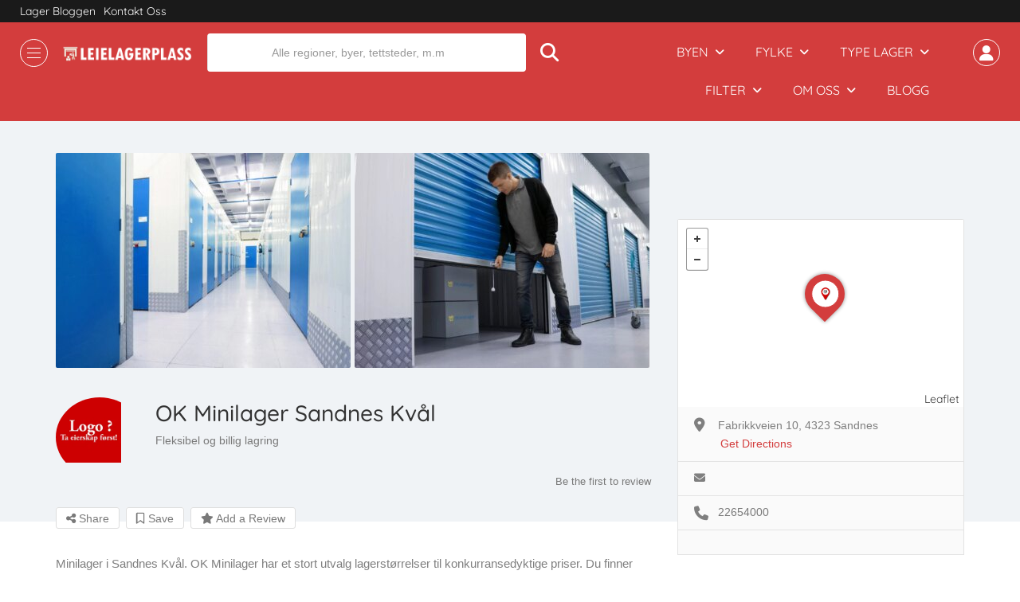

--- FILE ---
content_type: text/html; charset=UTF-8
request_url: https://leielagerplass.com/lagerplass/ok-minilager-sandnes-kval/
body_size: 36779
content:

<!DOCTYPE html>
<!--[if IE 7 ]>
<html class="ie7"> <![endif]-->
<!--[if IE 8 ]>
<html class="ie8"> <![endif]-->
	<html lang="nb-NO" prefix="og: https://ogp.me/ns#">

	<head>
		<meta charset="UTF-8">
		<!-- Mobile Meta -->
		<meta name="viewport" content="width=device-width, initial-scale=1">
		<meta http-equiv="Content-Type" content="text/html;charset=utf-8">
		<meta HTTP-EQUIV="CACHE-CONTROL" CONTENT="NO-CACHE" />
				<script id="cookieyes" type="b364f7de5d3824917ad27ecb-text/javascript" src="https://cdn-cookieyes.com/client_data/124f78c78c37ca8f141872df/script.js"></script><!-- Google tag (gtag.js) consent mode dataLayer added by Site Kit -->
<script type="b364f7de5d3824917ad27ecb-text/javascript" id="google_gtagjs-js-consent-mode-data-layer">
/* <![CDATA[ */
window.dataLayer = window.dataLayer || [];function gtag(){dataLayer.push(arguments);}
gtag('consent', 'default', {"ad_personalization":"denied","ad_storage":"denied","ad_user_data":"denied","analytics_storage":"denied","functionality_storage":"denied","security_storage":"denied","personalization_storage":"denied","region":["AT","BE","BG","CH","CY","CZ","DE","DK","EE","ES","FI","FR","GB","GR","HR","HU","IE","IS","IT","LI","LT","LU","LV","MT","NL","NO","PL","PT","RO","SE","SI","SK"],"wait_for_update":500});
window._googlesitekitConsentCategoryMap = {"statistics":["analytics_storage"],"marketing":["ad_storage","ad_user_data","ad_personalization"],"functional":["functionality_storage","security_storage"],"preferences":["personalization_storage"]};
window._googlesitekitConsents = {"ad_personalization":"denied","ad_storage":"denied","ad_user_data":"denied","analytics_storage":"denied","functionality_storage":"denied","security_storage":"denied","personalization_storage":"denied","region":["AT","BE","BG","CH","CY","CZ","DE","DK","EE","ES","FI","FR","GB","GR","HR","HU","IE","IS","IT","LI","LT","LU","LV","MT","NL","NO","PL","PT","RO","SE","SI","SK"],"wait_for_update":500};
/* ]]> */
</script>
<!-- End Google tag (gtag.js) consent mode dataLayer added by Site Kit -->

<!-- Search Engine Optimization by Rank Math PRO - https://rankmath.com/ -->
<title>OK Minilager Sandnes Kvål | Leielagerplass.com</title>
<meta name="description" content="Fleksibel og billig lagring | Minilager i Sandnes Kvål. OK Minilager har et stort utvalg lagerstørrelser til konkurransedyktige priser. Du finner avdeligner over hele landet. Våre minilager er døgnåpne, og du kan flytte inn når det passer deg. Få tilgang via din personlige adgangskode. Dine eiendeler står trygt hos oss til du trenger dem igjen. Vi har adgangskontroll og videoovervåkning."/>
<meta name="robots" content="follow, index, max-snippet:-1, max-video-preview:-1, max-image-preview:large"/>
<link rel="canonical" href="https://leielagerplass.com/lagerplass/ok-minilager-sandnes-kval/" />
<meta property="og:locale" content="nb_NO" />
<meta property="og:type" content="article" />
<meta property="og:title" content="OK Minilager Sandnes Kvål | Leielagerplass.com" />
<meta property="og:description" content="Fleksibel og billig lagring | Minilager i Sandnes Kvål. OK Minilager har et stort utvalg lagerstørrelser til konkurransedyktige priser. Du finner avdeligner over hele landet. Våre minilager er døgnåpne, og du kan flytte inn når det passer deg. Få tilgang via din personlige adgangskode. Dine eiendeler står trygt hos oss til du trenger dem igjen. Vi har adgangskontroll og videoovervåkning." />
<meta property="og:url" content="https://leielagerplass.com/lagerplass/ok-minilager-sandnes-kval/" />
<meta property="og:site_name" content="Leielagerplass.com" />
<meta property="og:updated_time" content="2021-11-17T14:10:15+01:00" />
<meta name="twitter:card" content="summary_large_image" />
<meta name="twitter:title" content="OK Minilager Sandnes Kvål | Leielagerplass.com" />
<meta name="twitter:description" content="Fleksibel og billig lagring | Minilager i Sandnes Kvål. OK Minilager har et stort utvalg lagerstørrelser til konkurransedyktige priser. Du finner avdeligner over hele landet. Våre minilager er døgnåpne, og du kan flytte inn når det passer deg. Få tilgang via din personlige adgangskode. Dine eiendeler står trygt hos oss til du trenger dem igjen. Vi har adgangskontroll og videoovervåkning." />
<script type="application/ld+json" class="rank-math-schema-pro">{"@context":"https://schema.org","@graph":[{"@type":"BreadcrumbList","@id":"https://leielagerplass.com/lagerplass/ok-minilager-sandnes-kval/#breadcrumb","itemListElement":[{"@type":"ListItem","position":"1","item":{"@id":"http://leielagerplass.com","name":"Hjem"}},{"@type":"ListItem","position":"2","item":{"@id":"https://leielagerplass.com/liste-kategori/lagerhotell/","name":"Lagerhotell"}},{"@type":"ListItem","position":"3","item":{"@id":"https://leielagerplass.com/lagerplass/ok-minilager-sandnes-kval/","name":"OK Minilager Sandnes Kv\u00e5l"}}]}]}</script>
<!-- /Rank Math WordPress SEO plugin -->

<link rel='dns-prefetch' href='//maps.googleapis.com' />
<link rel='dns-prefetch' href='//html5shim.googlecode.com' />
<link rel='dns-prefetch' href='//www.googletagmanager.com' />
<link rel='dns-prefetch' href='//fonts.googleapis.com' />
<link rel='dns-prefetch' href='//pagead2.googlesyndication.com' />
<link rel='dns-prefetch' href='//fundingchoicesmessages.google.com' />

<link rel="alternate" type="application/rss+xml" title="Leielagerplass.com &raquo; strøm" href="https://leielagerplass.com/feed/" />
<link rel="alternate" type="application/rss+xml" title="Leielagerplass.com &raquo; kommentarstrøm" href="https://leielagerplass.com/comments/feed/" />
<link rel="alternate" type="application/rss+xml" title="Leielagerplass.com &raquo; OK Minilager Sandnes Kvål kommentarstrøm" href="https://leielagerplass.com/lagerplass/ok-minilager-sandnes-kval/feed/" />
<link rel="alternate" title="oEmbed (JSON)" type="application/json+oembed" href="https://leielagerplass.com/wp-json/oembed/1.0/embed?url=https%3A%2F%2Fleielagerplass.com%2Flagerplass%2Fok-minilager-sandnes-kval%2F" />
<link rel="alternate" title="oEmbed (XML)" type="text/xml+oembed" href="https://leielagerplass.com/wp-json/oembed/1.0/embed?url=https%3A%2F%2Fleielagerplass.com%2Flagerplass%2Fok-minilager-sandnes-kval%2F&#038;format=xml" />
<style id='wp-img-auto-sizes-contain-inline-css' type='text/css'>
img:is([sizes=auto i],[sizes^="auto," i]){contain-intrinsic-size:3000px 1500px}
/*# sourceURL=wp-img-auto-sizes-contain-inline-css */
</style>
<style id='wp-emoji-styles-inline-css' type='text/css'>

	img.wp-smiley, img.emoji {
		display: inline !important;
		border: none !important;
		box-shadow: none !important;
		height: 1em !important;
		width: 1em !important;
		margin: 0 0.07em !important;
		vertical-align: -0.1em !important;
		background: none !important;
		padding: 0 !important;
	}
/*# sourceURL=wp-emoji-styles-inline-css */
</style>
<style id='wp-block-library-inline-css' type='text/css'>
:root{--wp-block-synced-color:#7a00df;--wp-block-synced-color--rgb:122,0,223;--wp-bound-block-color:var(--wp-block-synced-color);--wp-editor-canvas-background:#ddd;--wp-admin-theme-color:#007cba;--wp-admin-theme-color--rgb:0,124,186;--wp-admin-theme-color-darker-10:#006ba1;--wp-admin-theme-color-darker-10--rgb:0,107,160.5;--wp-admin-theme-color-darker-20:#005a87;--wp-admin-theme-color-darker-20--rgb:0,90,135;--wp-admin-border-width-focus:2px}@media (min-resolution:192dpi){:root{--wp-admin-border-width-focus:1.5px}}.wp-element-button{cursor:pointer}:root .has-very-light-gray-background-color{background-color:#eee}:root .has-very-dark-gray-background-color{background-color:#313131}:root .has-very-light-gray-color{color:#eee}:root .has-very-dark-gray-color{color:#313131}:root .has-vivid-green-cyan-to-vivid-cyan-blue-gradient-background{background:linear-gradient(135deg,#00d084,#0693e3)}:root .has-purple-crush-gradient-background{background:linear-gradient(135deg,#34e2e4,#4721fb 50%,#ab1dfe)}:root .has-hazy-dawn-gradient-background{background:linear-gradient(135deg,#faaca8,#dad0ec)}:root .has-subdued-olive-gradient-background{background:linear-gradient(135deg,#fafae1,#67a671)}:root .has-atomic-cream-gradient-background{background:linear-gradient(135deg,#fdd79a,#004a59)}:root .has-nightshade-gradient-background{background:linear-gradient(135deg,#330968,#31cdcf)}:root .has-midnight-gradient-background{background:linear-gradient(135deg,#020381,#2874fc)}:root{--wp--preset--font-size--normal:16px;--wp--preset--font-size--huge:42px}.has-regular-font-size{font-size:1em}.has-larger-font-size{font-size:2.625em}.has-normal-font-size{font-size:var(--wp--preset--font-size--normal)}.has-huge-font-size{font-size:var(--wp--preset--font-size--huge)}.has-text-align-center{text-align:center}.has-text-align-left{text-align:left}.has-text-align-right{text-align:right}.has-fit-text{white-space:nowrap!important}#end-resizable-editor-section{display:none}.aligncenter{clear:both}.items-justified-left{justify-content:flex-start}.items-justified-center{justify-content:center}.items-justified-right{justify-content:flex-end}.items-justified-space-between{justify-content:space-between}.screen-reader-text{border:0;clip-path:inset(50%);height:1px;margin:-1px;overflow:hidden;padding:0;position:absolute;width:1px;word-wrap:normal!important}.screen-reader-text:focus{background-color:#ddd;clip-path:none;color:#444;display:block;font-size:1em;height:auto;left:5px;line-height:normal;padding:15px 23px 14px;text-decoration:none;top:5px;width:auto;z-index:100000}html :where(.has-border-color){border-style:solid}html :where([style*=border-top-color]){border-top-style:solid}html :where([style*=border-right-color]){border-right-style:solid}html :where([style*=border-bottom-color]){border-bottom-style:solid}html :where([style*=border-left-color]){border-left-style:solid}html :where([style*=border-width]){border-style:solid}html :where([style*=border-top-width]){border-top-style:solid}html :where([style*=border-right-width]){border-right-style:solid}html :where([style*=border-bottom-width]){border-bottom-style:solid}html :where([style*=border-left-width]){border-left-style:solid}html :where(img[class*=wp-image-]){height:auto;max-width:100%}:where(figure){margin:0 0 1em}html :where(.is-position-sticky){--wp-admin--admin-bar--position-offset:var(--wp-admin--admin-bar--height,0px)}@media screen and (max-width:600px){html :where(.is-position-sticky){--wp-admin--admin-bar--position-offset:0px}}

/*# sourceURL=wp-block-library-inline-css */
</style><style id='global-styles-inline-css' type='text/css'>
:root{--wp--preset--aspect-ratio--square: 1;--wp--preset--aspect-ratio--4-3: 4/3;--wp--preset--aspect-ratio--3-4: 3/4;--wp--preset--aspect-ratio--3-2: 3/2;--wp--preset--aspect-ratio--2-3: 2/3;--wp--preset--aspect-ratio--16-9: 16/9;--wp--preset--aspect-ratio--9-16: 9/16;--wp--preset--color--black: #000000;--wp--preset--color--cyan-bluish-gray: #abb8c3;--wp--preset--color--white: #ffffff;--wp--preset--color--pale-pink: #f78da7;--wp--preset--color--vivid-red: #cf2e2e;--wp--preset--color--luminous-vivid-orange: #ff6900;--wp--preset--color--luminous-vivid-amber: #fcb900;--wp--preset--color--light-green-cyan: #7bdcb5;--wp--preset--color--vivid-green-cyan: #00d084;--wp--preset--color--pale-cyan-blue: #8ed1fc;--wp--preset--color--vivid-cyan-blue: #0693e3;--wp--preset--color--vivid-purple: #9b51e0;--wp--preset--gradient--vivid-cyan-blue-to-vivid-purple: linear-gradient(135deg,rgb(6,147,227) 0%,rgb(155,81,224) 100%);--wp--preset--gradient--light-green-cyan-to-vivid-green-cyan: linear-gradient(135deg,rgb(122,220,180) 0%,rgb(0,208,130) 100%);--wp--preset--gradient--luminous-vivid-amber-to-luminous-vivid-orange: linear-gradient(135deg,rgb(252,185,0) 0%,rgb(255,105,0) 100%);--wp--preset--gradient--luminous-vivid-orange-to-vivid-red: linear-gradient(135deg,rgb(255,105,0) 0%,rgb(207,46,46) 100%);--wp--preset--gradient--very-light-gray-to-cyan-bluish-gray: linear-gradient(135deg,rgb(238,238,238) 0%,rgb(169,184,195) 100%);--wp--preset--gradient--cool-to-warm-spectrum: linear-gradient(135deg,rgb(74,234,220) 0%,rgb(151,120,209) 20%,rgb(207,42,186) 40%,rgb(238,44,130) 60%,rgb(251,105,98) 80%,rgb(254,248,76) 100%);--wp--preset--gradient--blush-light-purple: linear-gradient(135deg,rgb(255,206,236) 0%,rgb(152,150,240) 100%);--wp--preset--gradient--blush-bordeaux: linear-gradient(135deg,rgb(254,205,165) 0%,rgb(254,45,45) 50%,rgb(107,0,62) 100%);--wp--preset--gradient--luminous-dusk: linear-gradient(135deg,rgb(255,203,112) 0%,rgb(199,81,192) 50%,rgb(65,88,208) 100%);--wp--preset--gradient--pale-ocean: linear-gradient(135deg,rgb(255,245,203) 0%,rgb(182,227,212) 50%,rgb(51,167,181) 100%);--wp--preset--gradient--electric-grass: linear-gradient(135deg,rgb(202,248,128) 0%,rgb(113,206,126) 100%);--wp--preset--gradient--midnight: linear-gradient(135deg,rgb(2,3,129) 0%,rgb(40,116,252) 100%);--wp--preset--font-size--small: 13px;--wp--preset--font-size--medium: 20px;--wp--preset--font-size--large: 36px;--wp--preset--font-size--x-large: 42px;--wp--preset--spacing--20: 0.44rem;--wp--preset--spacing--30: 0.67rem;--wp--preset--spacing--40: 1rem;--wp--preset--spacing--50: 1.5rem;--wp--preset--spacing--60: 2.25rem;--wp--preset--spacing--70: 3.38rem;--wp--preset--spacing--80: 5.06rem;--wp--preset--shadow--natural: 6px 6px 9px rgba(0, 0, 0, 0.2);--wp--preset--shadow--deep: 12px 12px 50px rgba(0, 0, 0, 0.4);--wp--preset--shadow--sharp: 6px 6px 0px rgba(0, 0, 0, 0.2);--wp--preset--shadow--outlined: 6px 6px 0px -3px rgb(255, 255, 255), 6px 6px rgb(0, 0, 0);--wp--preset--shadow--crisp: 6px 6px 0px rgb(0, 0, 0);}:where(.is-layout-flex){gap: 0.5em;}:where(.is-layout-grid){gap: 0.5em;}body .is-layout-flex{display: flex;}.is-layout-flex{flex-wrap: wrap;align-items: center;}.is-layout-flex > :is(*, div){margin: 0;}body .is-layout-grid{display: grid;}.is-layout-grid > :is(*, div){margin: 0;}:where(.wp-block-columns.is-layout-flex){gap: 2em;}:where(.wp-block-columns.is-layout-grid){gap: 2em;}:where(.wp-block-post-template.is-layout-flex){gap: 1.25em;}:where(.wp-block-post-template.is-layout-grid){gap: 1.25em;}.has-black-color{color: var(--wp--preset--color--black) !important;}.has-cyan-bluish-gray-color{color: var(--wp--preset--color--cyan-bluish-gray) !important;}.has-white-color{color: var(--wp--preset--color--white) !important;}.has-pale-pink-color{color: var(--wp--preset--color--pale-pink) !important;}.has-vivid-red-color{color: var(--wp--preset--color--vivid-red) !important;}.has-luminous-vivid-orange-color{color: var(--wp--preset--color--luminous-vivid-orange) !important;}.has-luminous-vivid-amber-color{color: var(--wp--preset--color--luminous-vivid-amber) !important;}.has-light-green-cyan-color{color: var(--wp--preset--color--light-green-cyan) !important;}.has-vivid-green-cyan-color{color: var(--wp--preset--color--vivid-green-cyan) !important;}.has-pale-cyan-blue-color{color: var(--wp--preset--color--pale-cyan-blue) !important;}.has-vivid-cyan-blue-color{color: var(--wp--preset--color--vivid-cyan-blue) !important;}.has-vivid-purple-color{color: var(--wp--preset--color--vivid-purple) !important;}.has-black-background-color{background-color: var(--wp--preset--color--black) !important;}.has-cyan-bluish-gray-background-color{background-color: var(--wp--preset--color--cyan-bluish-gray) !important;}.has-white-background-color{background-color: var(--wp--preset--color--white) !important;}.has-pale-pink-background-color{background-color: var(--wp--preset--color--pale-pink) !important;}.has-vivid-red-background-color{background-color: var(--wp--preset--color--vivid-red) !important;}.has-luminous-vivid-orange-background-color{background-color: var(--wp--preset--color--luminous-vivid-orange) !important;}.has-luminous-vivid-amber-background-color{background-color: var(--wp--preset--color--luminous-vivid-amber) !important;}.has-light-green-cyan-background-color{background-color: var(--wp--preset--color--light-green-cyan) !important;}.has-vivid-green-cyan-background-color{background-color: var(--wp--preset--color--vivid-green-cyan) !important;}.has-pale-cyan-blue-background-color{background-color: var(--wp--preset--color--pale-cyan-blue) !important;}.has-vivid-cyan-blue-background-color{background-color: var(--wp--preset--color--vivid-cyan-blue) !important;}.has-vivid-purple-background-color{background-color: var(--wp--preset--color--vivid-purple) !important;}.has-black-border-color{border-color: var(--wp--preset--color--black) !important;}.has-cyan-bluish-gray-border-color{border-color: var(--wp--preset--color--cyan-bluish-gray) !important;}.has-white-border-color{border-color: var(--wp--preset--color--white) !important;}.has-pale-pink-border-color{border-color: var(--wp--preset--color--pale-pink) !important;}.has-vivid-red-border-color{border-color: var(--wp--preset--color--vivid-red) !important;}.has-luminous-vivid-orange-border-color{border-color: var(--wp--preset--color--luminous-vivid-orange) !important;}.has-luminous-vivid-amber-border-color{border-color: var(--wp--preset--color--luminous-vivid-amber) !important;}.has-light-green-cyan-border-color{border-color: var(--wp--preset--color--light-green-cyan) !important;}.has-vivid-green-cyan-border-color{border-color: var(--wp--preset--color--vivid-green-cyan) !important;}.has-pale-cyan-blue-border-color{border-color: var(--wp--preset--color--pale-cyan-blue) !important;}.has-vivid-cyan-blue-border-color{border-color: var(--wp--preset--color--vivid-cyan-blue) !important;}.has-vivid-purple-border-color{border-color: var(--wp--preset--color--vivid-purple) !important;}.has-vivid-cyan-blue-to-vivid-purple-gradient-background{background: var(--wp--preset--gradient--vivid-cyan-blue-to-vivid-purple) !important;}.has-light-green-cyan-to-vivid-green-cyan-gradient-background{background: var(--wp--preset--gradient--light-green-cyan-to-vivid-green-cyan) !important;}.has-luminous-vivid-amber-to-luminous-vivid-orange-gradient-background{background: var(--wp--preset--gradient--luminous-vivid-amber-to-luminous-vivid-orange) !important;}.has-luminous-vivid-orange-to-vivid-red-gradient-background{background: var(--wp--preset--gradient--luminous-vivid-orange-to-vivid-red) !important;}.has-very-light-gray-to-cyan-bluish-gray-gradient-background{background: var(--wp--preset--gradient--very-light-gray-to-cyan-bluish-gray) !important;}.has-cool-to-warm-spectrum-gradient-background{background: var(--wp--preset--gradient--cool-to-warm-spectrum) !important;}.has-blush-light-purple-gradient-background{background: var(--wp--preset--gradient--blush-light-purple) !important;}.has-blush-bordeaux-gradient-background{background: var(--wp--preset--gradient--blush-bordeaux) !important;}.has-luminous-dusk-gradient-background{background: var(--wp--preset--gradient--luminous-dusk) !important;}.has-pale-ocean-gradient-background{background: var(--wp--preset--gradient--pale-ocean) !important;}.has-electric-grass-gradient-background{background: var(--wp--preset--gradient--electric-grass) !important;}.has-midnight-gradient-background{background: var(--wp--preset--gradient--midnight) !important;}.has-small-font-size{font-size: var(--wp--preset--font-size--small) !important;}.has-medium-font-size{font-size: var(--wp--preset--font-size--medium) !important;}.has-large-font-size{font-size: var(--wp--preset--font-size--large) !important;}.has-x-large-font-size{font-size: var(--wp--preset--font-size--x-large) !important;}
/*# sourceURL=global-styles-inline-css */
</style>

<style id='classic-theme-styles-inline-css' type='text/css'>
/*! This file is auto-generated */
.wp-block-button__link{color:#fff;background-color:#32373c;border-radius:9999px;box-shadow:none;text-decoration:none;padding:calc(.667em + 2px) calc(1.333em + 2px);font-size:1.125em}.wp-block-file__button{background:#32373c;color:#fff;text-decoration:none}
/*# sourceURL=/wp-includes/css/classic-themes.min.css */
</style>
<link rel='stylesheet' id='authors-list-css-css' href='//leielagerplass.com/wp-content/plugins/authors-list/backend/assets/css/front.css?ver=2.0.6.2' type='text/css' media='all' />
<link rel='stylesheet' id='jquery-ui-css-css' href='//leielagerplass.com/wp-content/plugins/authors-list/backend/assets/css/jquery-ui.css?ver=2.0.6.2' type='text/css' media='all' />
<link rel='stylesheet' id='bootstrap-datetimepicker-css-css' href='//leielagerplass.com/wp-content/plugins//listingpro-lead-form/assets/css/bootstrap-datetimepicker.min.css?ver=5d2d5a1b509ccb0fa58424fbf0297532' type='text/css' media='all' />
<link rel='stylesheet' id='cwp-alert-ui-css' href='//leielagerplass.com/wp-content/plugins/cubewp-framework/cube/assets/frontend/css/cubewp-alerts.css?ver=1.1.29' type='text/css' media='all' />
<link rel='stylesheet' id='cwp-styles-css' href='//leielagerplass.com/wp-content/plugins/cubewp-framework/cube/assets/frontend/css/cubewp-styles.css?ver=1.1.29' type='text/css' media='all' />
<link rel='stylesheet' id='loop-style-css' href='//leielagerplass.com/wp-content/plugins/cubewp-framework/cube/assets/frontend/css/loop.css?ver=1.1.29' type='text/css' media='all' />
<link rel='stylesheet' id='seo-repair-kit-css' href='//leielagerplass.com/wp-content/plugins/seo-repair-kit/public/css/seo-repair-kit-public.css?ver=2.1.1' type='text/css' media='all' />
<link rel='stylesheet' id='bootstrap-css' href='//leielagerplass.com/wp-content/themes/listingpro/assets/lib/bootstrap/css/bootstrap.min.css?ver=5d2d5a1b509ccb0fa58424fbf0297532' type='text/css' media='all' />
<link rel='stylesheet' id='Magnific-Popup-css' href='//leielagerplass.com/wp-content/themes/listingpro/assets/lib/Magnific-Popup-master/magnific-popup.css?ver=5d2d5a1b509ccb0fa58424fbf0297532' type='text/css' media='all' />
<link rel='stylesheet' id='popup-component-css' href='//leielagerplass.com/wp-content/themes/listingpro/assets/lib/popup/css/component.css?ver=5d2d5a1b509ccb0fa58424fbf0297532' type='text/css' media='all' />
<link rel='stylesheet' id='Font-awesome-css' href='//leielagerplass.com/wp-content/themes/listingpro/assets/lib/font-awesome/css/font-awesome.min.css?ver=5d2d5a1b509ccb0fa58424fbf0297532' type='text/css' media='all' />
<link rel='stylesheet' id='Mmenu-css' href='//leielagerplass.com/wp-content/themes/listingpro/assets/lib/jquerym.menu/css/jquery.mmenu.all.css?ver=5d2d5a1b509ccb0fa58424fbf0297532' type='text/css' media='all' />
<link rel='stylesheet' id='MapBox-css' href='//leielagerplass.com/wp-content/themes/listingpro/assets/css/mapbox.css?ver=5d2d5a1b509ccb0fa58424fbf0297532' type='text/css' media='all' />
<link rel='stylesheet' id='Chosen-css' href='//leielagerplass.com/wp-content/themes/listingpro/assets/lib/chosen/chosen.css?ver=5d2d5a1b509ccb0fa58424fbf0297532' type='text/css' media='all' />
<link rel='stylesheet' id='Slick-css-css' href='//leielagerplass.com/wp-content/themes/listingpro/assets/lib/slick/slick.css?ver=5d2d5a1b509ccb0fa58424fbf0297532' type='text/css' media='all' />
<link rel='stylesheet' id='Slick-theme-css' href='//leielagerplass.com/wp-content/themes/listingpro/assets/lib/slick/slick-theme.css?ver=5d2d5a1b509ccb0fa58424fbf0297532' type='text/css' media='all' />
<link rel='stylesheet' id='css-prettyphoto-css' href='//leielagerplass.com/wp-content/themes/listingpro/assets/css/prettyphoto.css?ver=5d2d5a1b509ccb0fa58424fbf0297532' type='text/css' media='all' />
<link rel='stylesheet' id='jquery-ui-css' href='//leielagerplass.com/wp-content/themes/listingpro/assets/css/jquery-ui.css?ver=5d2d5a1b509ccb0fa58424fbf0297532' type='text/css' media='all' />
<link rel='stylesheet' id='icon8-css' href='//leielagerplass.com/wp-content/themes/listingpro/assets/lib/icon8/styles.min.css?ver=5d2d5a1b509ccb0fa58424fbf0297532' type='text/css' media='all' />
<link rel='stylesheet' id='Color-css' href='//leielagerplass.com/wp-content/themes/listingpro/assets/css/colors.css?ver=5d2d5a1b509ccb0fa58424fbf0297532' type='text/css' media='all' />
<link rel='stylesheet' id='custom-font-css' href='//leielagerplass.com/wp-content/themes/listingpro/assets/css/font.css?ver=5d2d5a1b509ccb0fa58424fbf0297532' type='text/css' media='all' />
<link rel='stylesheet' id='fontawesome-all-css' href='//leielagerplass.com/wp-content/themes/listingpro/assets/lib/fontawesome/css/all.css?ver=5d2d5a1b509ccb0fa58424fbf0297532' type='text/css' media='all' />
<link rel='stylesheet' id='Main-css' href='//leielagerplass.com/wp-content/themes/listingpro/assets/css/main.css?ver=5d2d5a1b509ccb0fa58424fbf0297532' type='text/css' media='all' />
<link rel='stylesheet' id='Responsive-css' href='//leielagerplass.com/wp-content/themes/listingpro/assets/css/responsive.css?ver=5d2d5a1b509ccb0fa58424fbf0297532' type='text/css' media='all' />
<link rel='stylesheet' id='select2-css' href='//leielagerplass.com/wp-content/plugins/cubewp-framework/cube/assets/lib/select2/select2.min.css?ver=1.1.29' type='text/css' media='all' />
<link rel='stylesheet' id='dynamiclocation-css' href='//leielagerplass.com/wp-content/themes/listingpro/assets/css/city-autocomplete.css?ver=5d2d5a1b509ccb0fa58424fbf0297532' type='text/css' media='all' />
<link rel='stylesheet' id='lp-body-overlay-css' href='//leielagerplass.com/wp-content/themes/listingpro/assets/css/common.loading.css?ver=5d2d5a1b509ccb0fa58424fbf0297532' type='text/css' media='all' />
<link rel='stylesheet' id='bootstrapslider-css' href='//leielagerplass.com/wp-content/themes/listingpro/assets/lib/bootstrap/css/bootstrap-slider.css?ver=5d2d5a1b509ccb0fa58424fbf0297532' type='text/css' media='all' />
<link rel='stylesheet' id='mourisjs-css' href='//leielagerplass.com/wp-content/themes/listingpro/assets/css/morris.css?ver=5d2d5a1b509ccb0fa58424fbf0297532' type='text/css' media='all' />
<link rel='stylesheet' id='listingpro-css' href='//leielagerplass.com/wp-content/themes/listingpro/style.css?ver=5d2d5a1b509ccb0fa58424fbf0297532' type='text/css' media='all' />
<style type="text/css">@font-face {font-family:Rock Salt;font-style:normal;font-weight:400;src:url(/cf-fonts/s/rock-salt/5.0.18/latin/400/normal.woff2);unicode-range:U+0000-00FF,U+0131,U+0152-0153,U+02BB-02BC,U+02C6,U+02DA,U+02DC,U+0304,U+0308,U+0329,U+2000-206F,U+2074,U+20AC,U+2122,U+2191,U+2193,U+2212,U+2215,U+FEFF,U+FFFD;font-display:swap;}</style>
<style type="text/css">@font-face {font-family:Quicksand;font-style:normal;font-weight:400;src:url(/cf-fonts/s/quicksand/5.0.16/latin/400/normal.woff2);unicode-range:U+0000-00FF,U+0131,U+0152-0153,U+02BB-02BC,U+02C6,U+02DA,U+02DC,U+0304,U+0308,U+0329,U+2000-206F,U+2074,U+20AC,U+2122,U+2191,U+2193,U+2212,U+2215,U+FEFF,U+FFFD;font-display:swap;}@font-face {font-family:Quicksand;font-style:normal;font-weight:400;src:url(/cf-fonts/s/quicksand/5.0.16/latin-ext/400/normal.woff2);unicode-range:U+0100-02AF,U+0304,U+0308,U+0329,U+1E00-1E9F,U+1EF2-1EFF,U+2020,U+20A0-20AB,U+20AD-20CF,U+2113,U+2C60-2C7F,U+A720-A7FF;font-display:swap;}@font-face {font-family:Quicksand;font-style:normal;font-weight:400;src:url(/cf-fonts/s/quicksand/5.0.16/vietnamese/400/normal.woff2);unicode-range:U+0102-0103,U+0110-0111,U+0128-0129,U+0168-0169,U+01A0-01A1,U+01AF-01B0,U+0300-0301,U+0303-0304,U+0308-0309,U+0323,U+0329,U+1EA0-1EF9,U+20AB;font-display:swap;}</style>
<link rel='stylesheet' id='version2-countdown-css' href='//leielagerplass.com/wp-content/themes/listingpro/assets/lib/countdown/flipclock.css?ver=5d2d5a1b509ccb0fa58424fbf0297532' type='text/css' media='all' />
<link rel='stylesheet' id='version2-styles-css' href='//leielagerplass.com/wp-content/themes/listingpro/assets/css/main-new.css?ver=5d2d5a1b509ccb0fa58424fbf0297532' type='text/css' media='all' />
<link rel='stylesheet' id='version2-colors-css' href='//leielagerplass.com/wp-content/themes/listingpro/assets/css/colors-new.css?ver=5d2d5a1b509ccb0fa58424fbf0297532' type='text/css' media='all' />
<link rel='stylesheet' id='LP_dynamic_php_css-css' href='//leielagerplass.com/wp-content/themes/listingpro/assets/css/dynamic-css.css?ver=5d2d5a1b509ccb0fa58424fbf0297532' type='text/css' media='all' />
<link rel="preload" as="style" href="//fonts.googleapis.com/css?family=Quicksand:300,400,500,600,700&#038;display=swap&#038;ver=1758798775" /><script src="/cdn-cgi/scripts/7d0fa10a/cloudflare-static/rocket-loader.min.js" data-cf-settings="b364f7de5d3824917ad27ecb-|49"></script><style type="text/css">@font-face {font-family:Quicksand;font-style:normal;font-weight:300;src:url(/cf-fonts/s/quicksand/5.0.16/latin-ext/300/normal.woff2);unicode-range:U+0100-02AF,U+0304,U+0308,U+0329,U+1E00-1E9F,U+1EF2-1EFF,U+2020,U+20A0-20AB,U+20AD-20CF,U+2113,U+2C60-2C7F,U+A720-A7FF;font-display:swap;}@font-face {font-family:Quicksand;font-style:normal;font-weight:300;src:url(/cf-fonts/s/quicksand/5.0.16/vietnamese/300/normal.woff2);unicode-range:U+0102-0103,U+0110-0111,U+0128-0129,U+0168-0169,U+01A0-01A1,U+01AF-01B0,U+0300-0301,U+0303-0304,U+0308-0309,U+0323,U+0329,U+1EA0-1EF9,U+20AB;font-display:swap;}@font-face {font-family:Quicksand;font-style:normal;font-weight:300;src:url(/cf-fonts/s/quicksand/5.0.16/latin/300/normal.woff2);unicode-range:U+0000-00FF,U+0131,U+0152-0153,U+02BB-02BC,U+02C6,U+02DA,U+02DC,U+0304,U+0308,U+0329,U+2000-206F,U+2074,U+20AC,U+2122,U+2191,U+2193,U+2212,U+2215,U+FEFF,U+FFFD;font-display:swap;}@font-face {font-family:Quicksand;font-style:normal;font-weight:400;src:url(/cf-fonts/s/quicksand/5.0.16/vietnamese/400/normal.woff2);unicode-range:U+0102-0103,U+0110-0111,U+0128-0129,U+0168-0169,U+01A0-01A1,U+01AF-01B0,U+0300-0301,U+0303-0304,U+0308-0309,U+0323,U+0329,U+1EA0-1EF9,U+20AB;font-display:swap;}@font-face {font-family:Quicksand;font-style:normal;font-weight:400;src:url(/cf-fonts/s/quicksand/5.0.16/latin-ext/400/normal.woff2);unicode-range:U+0100-02AF,U+0304,U+0308,U+0329,U+1E00-1E9F,U+1EF2-1EFF,U+2020,U+20A0-20AB,U+20AD-20CF,U+2113,U+2C60-2C7F,U+A720-A7FF;font-display:swap;}@font-face {font-family:Quicksand;font-style:normal;font-weight:400;src:url(/cf-fonts/s/quicksand/5.0.16/latin/400/normal.woff2);unicode-range:U+0000-00FF,U+0131,U+0152-0153,U+02BB-02BC,U+02C6,U+02DA,U+02DC,U+0304,U+0308,U+0329,U+2000-206F,U+2074,U+20AC,U+2122,U+2191,U+2193,U+2212,U+2215,U+FEFF,U+FFFD;font-display:swap;}@font-face {font-family:Quicksand;font-style:normal;font-weight:500;src:url(/cf-fonts/s/quicksand/5.0.16/vietnamese/500/normal.woff2);unicode-range:U+0102-0103,U+0110-0111,U+0128-0129,U+0168-0169,U+01A0-01A1,U+01AF-01B0,U+0300-0301,U+0303-0304,U+0308-0309,U+0323,U+0329,U+1EA0-1EF9,U+20AB;font-display:swap;}@font-face {font-family:Quicksand;font-style:normal;font-weight:500;src:url(/cf-fonts/s/quicksand/5.0.16/latin/500/normal.woff2);unicode-range:U+0000-00FF,U+0131,U+0152-0153,U+02BB-02BC,U+02C6,U+02DA,U+02DC,U+0304,U+0308,U+0329,U+2000-206F,U+2074,U+20AC,U+2122,U+2191,U+2193,U+2212,U+2215,U+FEFF,U+FFFD;font-display:swap;}@font-face {font-family:Quicksand;font-style:normal;font-weight:500;src:url(/cf-fonts/s/quicksand/5.0.16/latin-ext/500/normal.woff2);unicode-range:U+0100-02AF,U+0304,U+0308,U+0329,U+1E00-1E9F,U+1EF2-1EFF,U+2020,U+20A0-20AB,U+20AD-20CF,U+2113,U+2C60-2C7F,U+A720-A7FF;font-display:swap;}@font-face {font-family:Quicksand;font-style:normal;font-weight:600;src:url(/cf-fonts/s/quicksand/5.0.16/latin/600/normal.woff2);unicode-range:U+0000-00FF,U+0131,U+0152-0153,U+02BB-02BC,U+02C6,U+02DA,U+02DC,U+0304,U+0308,U+0329,U+2000-206F,U+2074,U+20AC,U+2122,U+2191,U+2193,U+2212,U+2215,U+FEFF,U+FFFD;font-display:swap;}@font-face {font-family:Quicksand;font-style:normal;font-weight:600;src:url(/cf-fonts/s/quicksand/5.0.16/vietnamese/600/normal.woff2);unicode-range:U+0102-0103,U+0110-0111,U+0128-0129,U+0168-0169,U+01A0-01A1,U+01AF-01B0,U+0300-0301,U+0303-0304,U+0308-0309,U+0323,U+0329,U+1EA0-1EF9,U+20AB;font-display:swap;}@font-face {font-family:Quicksand;font-style:normal;font-weight:600;src:url(/cf-fonts/s/quicksand/5.0.16/latin-ext/600/normal.woff2);unicode-range:U+0100-02AF,U+0304,U+0308,U+0329,U+1E00-1E9F,U+1EF2-1EFF,U+2020,U+20A0-20AB,U+20AD-20CF,U+2113,U+2C60-2C7F,U+A720-A7FF;font-display:swap;}@font-face {font-family:Quicksand;font-style:normal;font-weight:700;src:url(/cf-fonts/s/quicksand/5.0.16/latin/700/normal.woff2);unicode-range:U+0000-00FF,U+0131,U+0152-0153,U+02BB-02BC,U+02C6,U+02DA,U+02DC,U+0304,U+0308,U+0329,U+2000-206F,U+2074,U+20AC,U+2122,U+2191,U+2193,U+2212,U+2215,U+FEFF,U+FFFD;font-display:swap;}@font-face {font-family:Quicksand;font-style:normal;font-weight:700;src:url(/cf-fonts/s/quicksand/5.0.16/latin-ext/700/normal.woff2);unicode-range:U+0100-02AF,U+0304,U+0308,U+0329,U+1E00-1E9F,U+1EF2-1EFF,U+2020,U+20A0-20AB,U+20AD-20CF,U+2113,U+2C60-2C7F,U+A720-A7FF;font-display:swap;}@font-face {font-family:Quicksand;font-style:normal;font-weight:700;src:url(/cf-fonts/s/quicksand/5.0.16/vietnamese/700/normal.woff2);unicode-range:U+0102-0103,U+0110-0111,U+0128-0129,U+0168-0169,U+01A0-01A1,U+01AF-01B0,U+0300-0301,U+0303-0304,U+0308-0309,U+0323,U+0329,U+1EA0-1EF9,U+20AB;font-display:swap;}</style><noscript><link rel="stylesheet" href="//fonts.googleapis.com/css?family=Quicksand:300,400,500,600,700&#038;display=swap&#038;ver=1758798775" /></noscript><script type="b364f7de5d3824917ad27ecb-text/javascript">
            window._nslDOMReady = (function () {
                const executedCallbacks = new Set();
            
                return function (callback) {
                    /**
                    * Third parties might dispatch DOMContentLoaded events, so we need to ensure that we only run our callback once!
                    */
                    if (executedCallbacks.has(callback)) return;
            
                    const wrappedCallback = function () {
                        if (executedCallbacks.has(callback)) return;
                        executedCallbacks.add(callback);
                        callback();
                    };
            
                    if (document.readyState === "complete" || document.readyState === "interactive") {
                        wrappedCallback();
                    } else {
                        document.addEventListener("DOMContentLoaded", wrappedCallback);
                    }
                };
            })();
        </script><script type="b364f7de5d3824917ad27ecb-text/javascript" src="//leielagerplass.com/wp-includes/js/jquery/jquery.min.js?ver=3.7.1" id="jquery-core-js"></script>
<script type="b364f7de5d3824917ad27ecb-text/javascript" src="//leielagerplass.com/wp-includes/js/jquery/jquery-migrate.min.js?ver=3.4.1" id="jquery-migrate-js"></script>
<script type="b364f7de5d3824917ad27ecb-text/javascript" id="ajax-login-script-js-extra">
/* <![CDATA[ */
var ajax_login_object = {"ajaxurl":"https://leielagerplass.com/wp-admin/admin-ajax.php","redirecturl":"https://leielagerplass.com/lagerplass/ok-minilager-sandnes-kval/","loadingmessage":"\u003Cspan class=\"alert alert-info\"\u003EPlease wait...\u003Ci class=\"fa fa-spinner fa-spin\"\u003E\u003C/i\u003E\u003C/span\u003E"};
//# sourceURL=ajax-login-script-js-extra
/* ]]> */
</script>
<script type="b364f7de5d3824917ad27ecb-text/javascript" src="//leielagerplass.com/wp-content/themes/listingpro/assets/js/login.js?ver=5d2d5a1b509ccb0fa58424fbf0297532" id="ajax-login-script-js"></script>
<script type="b364f7de5d3824917ad27ecb-text/javascript" id="search-ajax-script-js-extra">
/* <![CDATA[ */
var ajax_search_term_object = {"ajaxurl":"https://leielagerplass.com/wp-admin/admin-ajax.php","noresult":"Most recent ","listing":" Listings","resultfor":"Results For"};
//# sourceURL=search-ajax-script-js-extra
/* ]]> */
</script>
<script type="b364f7de5d3824917ad27ecb-text/javascript" src="//leielagerplass.com/wp-content/themes/listingpro/assets/js/search-ajax.js?ver=5d2d5a1b509ccb0fa58424fbf0297532" id="search-ajax-script-js"></script>
<script type="b364f7de5d3824917ad27ecb-text/javascript" id="ajax-single-ajax-js-extra">
/* <![CDATA[ */
var single_ajax_object = {"ajaxurl":"https://leielagerplass.com/wp-admin/admin-ajax.php"};
//# sourceURL=ajax-single-ajax-js-extra
/* ]]> */
</script>
<script type="b364f7de5d3824917ad27ecb-text/javascript" src="//leielagerplass.com/wp-content/themes/listingpro/assets/js/single-ajax.js?ver=5d2d5a1b509ccb0fa58424fbf0297532" id="ajax-single-ajax-js"></script>
<script type="b364f7de5d3824917ad27ecb-text/javascript" id="listingpro_home_map-js-extra">
/* <![CDATA[ */
var listingpro_home_map_object = {"ajaxurl":"https://leielagerplass.com/wp-admin/admin-ajax.php"};
//# sourceURL=listingpro_home_map-js-extra
/* ]]> */
</script>
<script type="b364f7de5d3824917ad27ecb-text/javascript" src="//leielagerplass.com/wp-content/themes/listingpro/assets/js/home-map.js?ver=5d2d5a1b509ccb0fa58424fbf0297532" id="listingpro_home_map-js"></script>
<script type="b364f7de5d3824917ad27ecb-text/javascript" id="ajax-needlogin-ajax-js-extra">
/* <![CDATA[ */
var needlogin_object = {"ajaxurl":"https://leielagerplass.com/wp-admin/admin-ajax.php"};
//# sourceURL=ajax-needlogin-ajax-js-extra
/* ]]> */
</script>
<script type="b364f7de5d3824917ad27ecb-text/javascript" src="//leielagerplass.com/wp-content/themes/listingpro/assets/js/needlogin-ajax.js?ver=5d2d5a1b509ccb0fa58424fbf0297532" id="ajax-needlogin-ajax-js"></script>
<script type="b364f7de5d3824917ad27ecb-text/javascript" src="//leielagerplass.com/wp-content/themes/listingpro/assets/js/checkout.js?ver=5d2d5a1b509ccb0fa58424fbf0297532" id="stripejs-js"></script>
<script type="b364f7de5d3824917ad27ecb-text/javascript" src="//leielagerplass.com/wp-content/plugins/listingpro-plugin/assets/js/main.js?ver=5d2d5a1b509ccb0fa58424fbf0297532" id="main-js"></script>
<script type="b364f7de5d3824917ad27ecb-text/javascript" src="//leielagerplass.com/wp-content/plugins/seo-repair-kit/public/js/seo-repair-kit-public.js?ver=2.1.1" id="seo-repair-kit-js"></script>
<script type="b364f7de5d3824917ad27ecb-text/javascript" id="review-submit-ajax-js-extra">
/* <![CDATA[ */
var ajax_review_object = {"ajaxurl":"https://leielagerplass.com/wp-admin/admin-ajax.php"};
//# sourceURL=review-submit-ajax-js-extra
/* ]]> */
</script>
<script type="b364f7de5d3824917ad27ecb-text/javascript" src="//leielagerplass.com/wp-content/themes/listingpro/assets/js/review-submit.js?ver=5d2d5a1b509ccb0fa58424fbf0297532" id="review-submit-ajax-js"></script>
<script type="b364f7de5d3824917ad27ecb-text/javascript" src="//maps.googleapis.com/maps/api/js?key=AIzaSyBDge9tE3jw5G8ZoSR_TK8vkjpvU0Pi59Q&amp;libraries=places&amp;ver=5d2d5a1b509ccb0fa58424fbf0297532" id="mapsjs-js"></script>
<script type="b364f7de5d3824917ad27ecb-text/javascript" src="//leielagerplass.com/wp-content/themes/listingpro/assets/js/raphael-min.js?ver=5d2d5a1b509ccb0fa58424fbf0297532" id="raphelmin-js"></script>
<script type="b364f7de5d3824917ad27ecb-text/javascript" src="//leielagerplass.com/wp-content/themes/listingpro/assets/js/morris.js?ver=5d2d5a1b509ccb0fa58424fbf0297532" id="morisjs-js"></script>
<script type="b364f7de5d3824917ad27ecb-text/javascript" id="ajax-term-script-js-extra">
/* <![CDATA[ */
var ajax_term_object = {"ajaxurl":"https://leielagerplass.com/wp-admin/admin-ajax.php"};
//# sourceURL=ajax-term-script-js-extra
/* ]]> */
</script>
<script type="b364f7de5d3824917ad27ecb-text/javascript" src="//leielagerplass.com/wp-content/plugins/listingpro-plugin/assets/js/child-term.js?ver=5d2d5a1b509ccb0fa58424fbf0297532" id="ajax-term-script-js"></script>

<!-- Google tag (gtag.js) snippet added by Site Kit -->
<!-- Google Analytics snippet added by Site Kit -->
<script type="b364f7de5d3824917ad27ecb-text/javascript" src="//www.googletagmanager.com/gtag/js?id=G-YZX9W0CP20" id="google_gtagjs-js" async></script>
<script type="b364f7de5d3824917ad27ecb-text/javascript" id="google_gtagjs-js-after">
/* <![CDATA[ */
window.dataLayer = window.dataLayer || [];function gtag(){dataLayer.push(arguments);}
gtag("set","linker",{"domains":["leielagerplass.com"]});
gtag("js", new Date());
gtag("set", "developer_id.dZTNiMT", true);
gtag("config", "G-YZX9W0CP20", {"googlesitekit_post_type":"listing"});
//# sourceURL=google_gtagjs-js-after
/* ]]> */
</script>
<script type="b364f7de5d3824917ad27ecb-text/javascript"></script><link rel="https://api.w.org/" href="https://leielagerplass.com/wp-json/" /><link rel="alternate" title="JSON" type="application/json" href="https://leielagerplass.com/wp-json/wp/v2/listing/1327" /><link rel="EditURI" type="application/rsd+xml" title="RSD" href="https://leielagerplass.com/xmlrpc.php?rsd" />

<link rel='shortlink' href='https://leielagerplass.com/?p=1327' />
<meta name="generator" content="Redux 4.5.10" /><meta name="generator" content="Site Kit by Google 1.171.0" />
<!-- Google AdSense meta tags added by Site Kit -->
<meta name="google-adsense-platform-account" content="ca-host-pub-2644536267352236">
<meta name="google-adsense-platform-domain" content="sitekit.withgoogle.com">
<!-- End Google AdSense meta tags added by Site Kit -->
<meta name="generator" content="Powered by WPBakery Page Builder - drag and drop page builder for WordPress."/>

<!-- Google Tag Manager snippet added by Site Kit -->
<script type="b364f7de5d3824917ad27ecb-text/javascript">
/* <![CDATA[ */

			( function( w, d, s, l, i ) {
				w[l] = w[l] || [];
				w[l].push( {'gtm.start': new Date().getTime(), event: 'gtm.js'} );
				var f = d.getElementsByTagName( s )[0],
					j = d.createElement( s ), dl = l != 'dataLayer' ? '&l=' + l : '';
				j.async = true;
				j.src = 'https://www.googletagmanager.com/gtm.js?id=' + i + dl;
				f.parentNode.insertBefore( j, f );
			} )( window, document, 'script', 'dataLayer', 'GTM-KDFTNTH' );
			
/* ]]> */
</script>

<!-- End Google Tag Manager snippet added by Site Kit -->

<!-- Google AdSense snippet added by Site Kit -->
<script type="b364f7de5d3824917ad27ecb-text/javascript" async="async" src="https://pagead2.googlesyndication.com/pagead/js/adsbygoogle.js?client=ca-pub-1266316915294572&amp;host=ca-host-pub-2644536267352236" crossorigin="anonymous"></script>

<!-- End Google AdSense snippet added by Site Kit -->

<!-- Google AdSense Ad Blocking Recovery snippet added by Site Kit -->
<script async src="https://fundingchoicesmessages.google.com/i/pub-1266316915294572?ers=1" type="b364f7de5d3824917ad27ecb-text/javascript"></script><script type="b364f7de5d3824917ad27ecb-text/javascript">(function() {function signalGooglefcPresent() {if (!window.frames['googlefcPresent']) {if (document.body) {const iframe = document.createElement('iframe'); iframe.style = 'width: 0; height: 0; border: none; z-index: -1000; left: -1000px; top: -1000px;'; iframe.style.display = 'none'; iframe.name = 'googlefcPresent'; document.body.appendChild(iframe);} else {setTimeout(signalGooglefcPresent, 0);}}}signalGooglefcPresent();})();</script>
<!-- End Google AdSense Ad Blocking Recovery snippet added by Site Kit -->

<!-- Google AdSense Ad Blocking Recovery Error Protection snippet added by Site Kit -->
<script type="b364f7de5d3824917ad27ecb-text/javascript">(function(){'use strict';function aa(a){var b=0;return function(){return b<a.length?{done:!1,value:a[b++]}:{done:!0}}}var ba=typeof Object.defineProperties=="function"?Object.defineProperty:function(a,b,c){if(a==Array.prototype||a==Object.prototype)return a;a[b]=c.value;return a};
function ca(a){a=["object"==typeof globalThis&&globalThis,a,"object"==typeof window&&window,"object"==typeof self&&self,"object"==typeof global&&global];for(var b=0;b<a.length;++b){var c=a[b];if(c&&c.Math==Math)return c}throw Error("Cannot find global object");}var da=ca(this);function l(a,b){if(b)a:{var c=da;a=a.split(".");for(var d=0;d<a.length-1;d++){var e=a[d];if(!(e in c))break a;c=c[e]}a=a[a.length-1];d=c[a];b=b(d);b!=d&&b!=null&&ba(c,a,{configurable:!0,writable:!0,value:b})}}
function ea(a){return a.raw=a}function n(a){var b=typeof Symbol!="undefined"&&Symbol.iterator&&a[Symbol.iterator];if(b)return b.call(a);if(typeof a.length=="number")return{next:aa(a)};throw Error(String(a)+" is not an iterable or ArrayLike");}function fa(a){for(var b,c=[];!(b=a.next()).done;)c.push(b.value);return c}var ha=typeof Object.create=="function"?Object.create:function(a){function b(){}b.prototype=a;return new b},p;
if(typeof Object.setPrototypeOf=="function")p=Object.setPrototypeOf;else{var q;a:{var ja={a:!0},ka={};try{ka.__proto__=ja;q=ka.a;break a}catch(a){}q=!1}p=q?function(a,b){a.__proto__=b;if(a.__proto__!==b)throw new TypeError(a+" is not extensible");return a}:null}var la=p;
function t(a,b){a.prototype=ha(b.prototype);a.prototype.constructor=a;if(la)la(a,b);else for(var c in b)if(c!="prototype")if(Object.defineProperties){var d=Object.getOwnPropertyDescriptor(b,c);d&&Object.defineProperty(a,c,d)}else a[c]=b[c];a.A=b.prototype}function ma(){for(var a=Number(this),b=[],c=a;c<arguments.length;c++)b[c-a]=arguments[c];return b}l("Object.is",function(a){return a?a:function(b,c){return b===c?b!==0||1/b===1/c:b!==b&&c!==c}});
l("Array.prototype.includes",function(a){return a?a:function(b,c){var d=this;d instanceof String&&(d=String(d));var e=d.length;c=c||0;for(c<0&&(c=Math.max(c+e,0));c<e;c++){var f=d[c];if(f===b||Object.is(f,b))return!0}return!1}});
l("String.prototype.includes",function(a){return a?a:function(b,c){if(this==null)throw new TypeError("The 'this' value for String.prototype.includes must not be null or undefined");if(b instanceof RegExp)throw new TypeError("First argument to String.prototype.includes must not be a regular expression");return this.indexOf(b,c||0)!==-1}});l("Number.MAX_SAFE_INTEGER",function(){return 9007199254740991});
l("Number.isFinite",function(a){return a?a:function(b){return typeof b!=="number"?!1:!isNaN(b)&&b!==Infinity&&b!==-Infinity}});l("Number.isInteger",function(a){return a?a:function(b){return Number.isFinite(b)?b===Math.floor(b):!1}});l("Number.isSafeInteger",function(a){return a?a:function(b){return Number.isInteger(b)&&Math.abs(b)<=Number.MAX_SAFE_INTEGER}});
l("Math.trunc",function(a){return a?a:function(b){b=Number(b);if(isNaN(b)||b===Infinity||b===-Infinity||b===0)return b;var c=Math.floor(Math.abs(b));return b<0?-c:c}});/*

 Copyright The Closure Library Authors.
 SPDX-License-Identifier: Apache-2.0
*/
var u=this||self;function v(a,b){a:{var c=["CLOSURE_FLAGS"];for(var d=u,e=0;e<c.length;e++)if(d=d[c[e]],d==null){c=null;break a}c=d}a=c&&c[a];return a!=null?a:b}function w(a){return a};function na(a){u.setTimeout(function(){throw a;},0)};var oa=v(610401301,!1),pa=v(188588736,!0),qa=v(645172343,v(1,!0));var x,ra=u.navigator;x=ra?ra.userAgentData||null:null;function z(a){return oa?x?x.brands.some(function(b){return(b=b.brand)&&b.indexOf(a)!=-1}):!1:!1}function A(a){var b;a:{if(b=u.navigator)if(b=b.userAgent)break a;b=""}return b.indexOf(a)!=-1};function B(){return oa?!!x&&x.brands.length>0:!1}function C(){return B()?z("Chromium"):(A("Chrome")||A("CriOS"))&&!(B()?0:A("Edge"))||A("Silk")};var sa=B()?!1:A("Trident")||A("MSIE");!A("Android")||C();C();A("Safari")&&(C()||(B()?0:A("Coast"))||(B()?0:A("Opera"))||(B()?0:A("Edge"))||(B()?z("Microsoft Edge"):A("Edg/"))||B()&&z("Opera"));var ta={},D=null;var ua=typeof Uint8Array!=="undefined",va=!sa&&typeof btoa==="function";var wa;function E(){return typeof BigInt==="function"};var F=typeof Symbol==="function"&&typeof Symbol()==="symbol";function xa(a){return typeof Symbol==="function"&&typeof Symbol()==="symbol"?Symbol():a}var G=xa(),ya=xa("2ex");var za=F?function(a,b){a[G]|=b}:function(a,b){a.g!==void 0?a.g|=b:Object.defineProperties(a,{g:{value:b,configurable:!0,writable:!0,enumerable:!1}})},H=F?function(a){return a[G]|0}:function(a){return a.g|0},I=F?function(a){return a[G]}:function(a){return a.g},J=F?function(a,b){a[G]=b}:function(a,b){a.g!==void 0?a.g=b:Object.defineProperties(a,{g:{value:b,configurable:!0,writable:!0,enumerable:!1}})};function Aa(a,b){J(b,(a|0)&-14591)}function Ba(a,b){J(b,(a|34)&-14557)};var K={},Ca={};function Da(a){return!(!a||typeof a!=="object"||a.g!==Ca)}function Ea(a){return a!==null&&typeof a==="object"&&!Array.isArray(a)&&a.constructor===Object}function L(a,b,c){if(!Array.isArray(a)||a.length)return!1;var d=H(a);if(d&1)return!0;if(!(b&&(Array.isArray(b)?b.includes(c):b.has(c))))return!1;J(a,d|1);return!0};var M=0,N=0;function Fa(a){var b=a>>>0;M=b;N=(a-b)/4294967296>>>0}function Ga(a){if(a<0){Fa(-a);var b=n(Ha(M,N));a=b.next().value;b=b.next().value;M=a>>>0;N=b>>>0}else Fa(a)}function Ia(a,b){b>>>=0;a>>>=0;if(b<=2097151)var c=""+(4294967296*b+a);else E()?c=""+(BigInt(b)<<BigInt(32)|BigInt(a)):(c=(a>>>24|b<<8)&16777215,b=b>>16&65535,a=(a&16777215)+c*6777216+b*6710656,c+=b*8147497,b*=2,a>=1E7&&(c+=a/1E7>>>0,a%=1E7),c>=1E7&&(b+=c/1E7>>>0,c%=1E7),c=b+Ja(c)+Ja(a));return c}
function Ja(a){a=String(a);return"0000000".slice(a.length)+a}function Ha(a,b){b=~b;a?a=~a+1:b+=1;return[a,b]};var Ka=/^-?([1-9][0-9]*|0)(\.[0-9]+)?$/;var O;function La(a,b){O=b;a=new a(b);O=void 0;return a}
function P(a,b,c){a==null&&(a=O);O=void 0;if(a==null){var d=96;c?(a=[c],d|=512):a=[];b&&(d=d&-16760833|(b&1023)<<14)}else{if(!Array.isArray(a))throw Error("narr");d=H(a);if(d&2048)throw Error("farr");if(d&64)return a;d|=64;if(c&&(d|=512,c!==a[0]))throw Error("mid");a:{c=a;var e=c.length;if(e){var f=e-1;if(Ea(c[f])){d|=256;b=f-(+!!(d&512)-1);if(b>=1024)throw Error("pvtlmt");d=d&-16760833|(b&1023)<<14;break a}}if(b){b=Math.max(b,e-(+!!(d&512)-1));if(b>1024)throw Error("spvt");d=d&-16760833|(b&1023)<<
14}}}J(a,d);return a};function Ma(a){switch(typeof a){case "number":return isFinite(a)?a:String(a);case "boolean":return a?1:0;case "object":if(a)if(Array.isArray(a)){if(L(a,void 0,0))return}else if(ua&&a!=null&&a instanceof Uint8Array){if(va){for(var b="",c=0,d=a.length-10240;c<d;)b+=String.fromCharCode.apply(null,a.subarray(c,c+=10240));b+=String.fromCharCode.apply(null,c?a.subarray(c):a);a=btoa(b)}else{b===void 0&&(b=0);if(!D){D={};c="ABCDEFGHIJKLMNOPQRSTUVWXYZabcdefghijklmnopqrstuvwxyz0123456789".split("");d=["+/=",
"+/","-_=","-_.","-_"];for(var e=0;e<5;e++){var f=c.concat(d[e].split(""));ta[e]=f;for(var g=0;g<f.length;g++){var h=f[g];D[h]===void 0&&(D[h]=g)}}}b=ta[b];c=Array(Math.floor(a.length/3));d=b[64]||"";for(e=f=0;f<a.length-2;f+=3){var k=a[f],m=a[f+1];h=a[f+2];g=b[k>>2];k=b[(k&3)<<4|m>>4];m=b[(m&15)<<2|h>>6];h=b[h&63];c[e++]=g+k+m+h}g=0;h=d;switch(a.length-f){case 2:g=a[f+1],h=b[(g&15)<<2]||d;case 1:a=a[f],c[e]=b[a>>2]+b[(a&3)<<4|g>>4]+h+d}a=c.join("")}return a}}return a};function Na(a,b,c){a=Array.prototype.slice.call(a);var d=a.length,e=b&256?a[d-1]:void 0;d+=e?-1:0;for(b=b&512?1:0;b<d;b++)a[b]=c(a[b]);if(e){b=a[b]={};for(var f in e)Object.prototype.hasOwnProperty.call(e,f)&&(b[f]=c(e[f]))}return a}function Oa(a,b,c,d,e){if(a!=null){if(Array.isArray(a))a=L(a,void 0,0)?void 0:e&&H(a)&2?a:Pa(a,b,c,d!==void 0,e);else if(Ea(a)){var f={},g;for(g in a)Object.prototype.hasOwnProperty.call(a,g)&&(f[g]=Oa(a[g],b,c,d,e));a=f}else a=b(a,d);return a}}
function Pa(a,b,c,d,e){var f=d||c?H(a):0;d=d?!!(f&32):void 0;a=Array.prototype.slice.call(a);for(var g=0;g<a.length;g++)a[g]=Oa(a[g],b,c,d,e);c&&c(f,a);return a}function Qa(a){return a.s===K?a.toJSON():Ma(a)};function Ra(a,b,c){c=c===void 0?Ba:c;if(a!=null){if(ua&&a instanceof Uint8Array)return b?a:new Uint8Array(a);if(Array.isArray(a)){var d=H(a);if(d&2)return a;b&&(b=d===0||!!(d&32)&&!(d&64||!(d&16)));return b?(J(a,(d|34)&-12293),a):Pa(a,Ra,d&4?Ba:c,!0,!0)}a.s===K&&(c=a.h,d=I(c),a=d&2?a:La(a.constructor,Sa(c,d,!0)));return a}}function Sa(a,b,c){var d=c||b&2?Ba:Aa,e=!!(b&32);a=Na(a,b,function(f){return Ra(f,e,d)});za(a,32|(c?2:0));return a};function Ta(a,b){a=a.h;return Ua(a,I(a),b)}function Va(a,b,c,d){b=d+(+!!(b&512)-1);if(!(b<0||b>=a.length||b>=c))return a[b]}
function Ua(a,b,c,d){if(c===-1)return null;var e=b>>14&1023||536870912;if(c>=e){if(b&256)return a[a.length-1][c]}else{var f=a.length;if(d&&b&256&&(d=a[f-1][c],d!=null)){if(Va(a,b,e,c)&&ya!=null){var g;a=(g=wa)!=null?g:wa={};g=a[ya]||0;g>=4||(a[ya]=g+1,g=Error(),g.__closure__error__context__984382||(g.__closure__error__context__984382={}),g.__closure__error__context__984382.severity="incident",na(g))}return d}return Va(a,b,e,c)}}
function Wa(a,b,c,d,e){var f=b>>14&1023||536870912;if(c>=f||e&&!qa){var g=b;if(b&256)e=a[a.length-1];else{if(d==null)return;e=a[f+(+!!(b&512)-1)]={};g|=256}e[c]=d;c<f&&(a[c+(+!!(b&512)-1)]=void 0);g!==b&&J(a,g)}else a[c+(+!!(b&512)-1)]=d,b&256&&(a=a[a.length-1],c in a&&delete a[c])}
function Xa(a,b){var c=Ya;var d=d===void 0?!1:d;var e=a.h;var f=I(e),g=Ua(e,f,b,d);if(g!=null&&typeof g==="object"&&g.s===K)c=g;else if(Array.isArray(g)){var h=H(g),k=h;k===0&&(k|=f&32);k|=f&2;k!==h&&J(g,k);c=new c(g)}else c=void 0;c!==g&&c!=null&&Wa(e,f,b,c,d);e=c;if(e==null)return e;a=a.h;f=I(a);f&2||(g=e,c=g.h,h=I(c),g=h&2?La(g.constructor,Sa(c,h,!1)):g,g!==e&&(e=g,Wa(a,f,b,e,d)));return e}function Za(a,b){a=Ta(a,b);return a==null||typeof a==="string"?a:void 0}
function $a(a,b){var c=c===void 0?0:c;a=Ta(a,b);if(a!=null)if(b=typeof a,b==="number"?Number.isFinite(a):b!=="string"?0:Ka.test(a))if(typeof a==="number"){if(a=Math.trunc(a),!Number.isSafeInteger(a)){Ga(a);b=M;var d=N;if(a=d&2147483648)b=~b+1>>>0,d=~d>>>0,b==0&&(d=d+1>>>0);b=d*4294967296+(b>>>0);a=a?-b:b}}else if(b=Math.trunc(Number(a)),Number.isSafeInteger(b))a=String(b);else{if(b=a.indexOf("."),b!==-1&&(a=a.substring(0,b)),!(a[0]==="-"?a.length<20||a.length===20&&Number(a.substring(0,7))>-922337:
a.length<19||a.length===19&&Number(a.substring(0,6))<922337)){if(a.length<16)Ga(Number(a));else if(E())a=BigInt(a),M=Number(a&BigInt(4294967295))>>>0,N=Number(a>>BigInt(32)&BigInt(4294967295));else{b=+(a[0]==="-");N=M=0;d=a.length;for(var e=b,f=(d-b)%6+b;f<=d;e=f,f+=6)e=Number(a.slice(e,f)),N*=1E6,M=M*1E6+e,M>=4294967296&&(N+=Math.trunc(M/4294967296),N>>>=0,M>>>=0);b&&(b=n(Ha(M,N)),a=b.next().value,b=b.next().value,M=a,N=b)}a=M;b=N;b&2147483648?E()?a=""+(BigInt(b|0)<<BigInt(32)|BigInt(a>>>0)):(b=
n(Ha(a,b)),a=b.next().value,b=b.next().value,a="-"+Ia(a,b)):a=Ia(a,b)}}else a=void 0;return a!=null?a:c}function R(a,b){var c=c===void 0?"":c;a=Za(a,b);return a!=null?a:c};var S;function T(a,b,c){this.h=P(a,b,c)}T.prototype.toJSON=function(){return ab(this)};T.prototype.s=K;T.prototype.toString=function(){try{return S=!0,ab(this).toString()}finally{S=!1}};
function ab(a){var b=S?a.h:Pa(a.h,Qa,void 0,void 0,!1);var c=!S;var d=pa?void 0:a.constructor.v;var e=I(c?a.h:b);if(a=b.length){var f=b[a-1],g=Ea(f);g?a--:f=void 0;e=+!!(e&512)-1;var h=b;if(g){b:{var k=f;var m={};g=!1;if(k)for(var r in k)if(Object.prototype.hasOwnProperty.call(k,r))if(isNaN(+r))m[r]=k[r];else{var y=k[r];Array.isArray(y)&&(L(y,d,+r)||Da(y)&&y.size===0)&&(y=null);y==null&&(g=!0);y!=null&&(m[r]=y)}if(g){for(var Q in m)break b;m=null}else m=k}k=m==null?f!=null:m!==f}for(var ia;a>0;a--){Q=
a-1;r=h[Q];Q-=e;if(!(r==null||L(r,d,Q)||Da(r)&&r.size===0))break;ia=!0}if(h!==b||k||ia){if(!c)h=Array.prototype.slice.call(h,0,a);else if(ia||k||m)h.length=a;m&&h.push(m)}b=h}return b};function bb(a){return function(b){if(b==null||b=="")b=new a;else{b=JSON.parse(b);if(!Array.isArray(b))throw Error("dnarr");za(b,32);b=La(a,b)}return b}};function cb(a){this.h=P(a)}t(cb,T);var db=bb(cb);var U;function V(a){this.g=a}V.prototype.toString=function(){return this.g+""};var eb={};function fb(a){if(U===void 0){var b=null;var c=u.trustedTypes;if(c&&c.createPolicy){try{b=c.createPolicy("goog#html",{createHTML:w,createScript:w,createScriptURL:w})}catch(d){u.console&&u.console.error(d.message)}U=b}else U=b}a=(b=U)?b.createScriptURL(a):a;return new V(a,eb)};/*

 SPDX-License-Identifier: Apache-2.0
*/
function gb(a){var b=ma.apply(1,arguments);if(b.length===0)return fb(a[0]);for(var c=a[0],d=0;d<b.length;d++)c+=encodeURIComponent(b[d])+a[d+1];return fb(c)};function hb(a,b){a.src=b instanceof V&&b.constructor===V?b.g:"type_error:TrustedResourceUrl";var c,d;(c=(b=(d=(c=(a.ownerDocument&&a.ownerDocument.defaultView||window).document).querySelector)==null?void 0:d.call(c,"script[nonce]"))?b.nonce||b.getAttribute("nonce")||"":"")&&a.setAttribute("nonce",c)};function ib(){return Math.floor(Math.random()*2147483648).toString(36)+Math.abs(Math.floor(Math.random()*2147483648)^Date.now()).toString(36)};function jb(a,b){b=String(b);a.contentType==="application/xhtml+xml"&&(b=b.toLowerCase());return a.createElement(b)}function kb(a){this.g=a||u.document||document};function lb(a){a=a===void 0?document:a;return a.createElement("script")};function mb(a,b,c,d,e,f){try{var g=a.g,h=lb(g);h.async=!0;hb(h,b);g.head.appendChild(h);h.addEventListener("load",function(){e();d&&g.head.removeChild(h)});h.addEventListener("error",function(){c>0?mb(a,b,c-1,d,e,f):(d&&g.head.removeChild(h),f())})}catch(k){f()}};var nb=u.atob("aHR0cHM6Ly93d3cuZ3N0YXRpYy5jb20vaW1hZ2VzL2ljb25zL21hdGVyaWFsL3N5c3RlbS8xeC93YXJuaW5nX2FtYmVyXzI0ZHAucG5n"),ob=u.atob("WW91IGFyZSBzZWVpbmcgdGhpcyBtZXNzYWdlIGJlY2F1c2UgYWQgb3Igc2NyaXB0IGJsb2NraW5nIHNvZnR3YXJlIGlzIGludGVyZmVyaW5nIHdpdGggdGhpcyBwYWdlLg=="),pb=u.atob("RGlzYWJsZSBhbnkgYWQgb3Igc2NyaXB0IGJsb2NraW5nIHNvZnR3YXJlLCB0aGVuIHJlbG9hZCB0aGlzIHBhZ2Uu");function qb(a,b,c){this.i=a;this.u=b;this.o=c;this.g=null;this.j=[];this.m=!1;this.l=new kb(this.i)}
function rb(a){if(a.i.body&&!a.m){var b=function(){sb(a);u.setTimeout(function(){tb(a,3)},50)};mb(a.l,a.u,2,!0,function(){u[a.o]||b()},b);a.m=!0}}
function sb(a){for(var b=W(1,5),c=0;c<b;c++){var d=X(a);a.i.body.appendChild(d);a.j.push(d)}b=X(a);b.style.bottom="0";b.style.left="0";b.style.position="fixed";b.style.width=W(100,110).toString()+"%";b.style.zIndex=W(2147483544,2147483644).toString();b.style.backgroundColor=ub(249,259,242,252,219,229);b.style.boxShadow="0 0 12px #888";b.style.color=ub(0,10,0,10,0,10);b.style.display="flex";b.style.justifyContent="center";b.style.fontFamily="Roboto, Arial";c=X(a);c.style.width=W(80,85).toString()+
"%";c.style.maxWidth=W(750,775).toString()+"px";c.style.margin="24px";c.style.display="flex";c.style.alignItems="flex-start";c.style.justifyContent="center";d=jb(a.l.g,"IMG");d.className=ib();d.src=nb;d.alt="Warning icon";d.style.height="24px";d.style.width="24px";d.style.paddingRight="16px";var e=X(a),f=X(a);f.style.fontWeight="bold";f.textContent=ob;var g=X(a);g.textContent=pb;Y(a,e,f);Y(a,e,g);Y(a,c,d);Y(a,c,e);Y(a,b,c);a.g=b;a.i.body.appendChild(a.g);b=W(1,5);for(c=0;c<b;c++)d=X(a),a.i.body.appendChild(d),
a.j.push(d)}function Y(a,b,c){for(var d=W(1,5),e=0;e<d;e++){var f=X(a);b.appendChild(f)}b.appendChild(c);c=W(1,5);for(d=0;d<c;d++)e=X(a),b.appendChild(e)}function W(a,b){return Math.floor(a+Math.random()*(b-a))}function ub(a,b,c,d,e,f){return"rgb("+W(Math.max(a,0),Math.min(b,255)).toString()+","+W(Math.max(c,0),Math.min(d,255)).toString()+","+W(Math.max(e,0),Math.min(f,255)).toString()+")"}function X(a){a=jb(a.l.g,"DIV");a.className=ib();return a}
function tb(a,b){b<=0||a.g!=null&&a.g.offsetHeight!==0&&a.g.offsetWidth!==0||(vb(a),sb(a),u.setTimeout(function(){tb(a,b-1)},50))}function vb(a){for(var b=n(a.j),c=b.next();!c.done;c=b.next())(c=c.value)&&c.parentNode&&c.parentNode.removeChild(c);a.j=[];(b=a.g)&&b.parentNode&&b.parentNode.removeChild(b);a.g=null};function wb(a,b,c,d,e){function f(k){document.body?g(document.body):k>0?u.setTimeout(function(){f(k-1)},e):b()}function g(k){k.appendChild(h);u.setTimeout(function(){h?(h.offsetHeight!==0&&h.offsetWidth!==0?b():a(),h.parentNode&&h.parentNode.removeChild(h)):a()},d)}var h=xb(c);f(3)}function xb(a){var b=document.createElement("div");b.className=a;b.style.width="1px";b.style.height="1px";b.style.position="absolute";b.style.left="-10000px";b.style.top="-10000px";b.style.zIndex="-10000";return b};function Ya(a){this.h=P(a)}t(Ya,T);function yb(a){this.h=P(a)}t(yb,T);var zb=bb(yb);function Ab(a){if(!a)return null;a=Za(a,4);var b;a===null||a===void 0?b=null:b=fb(a);return b};var Bb=ea([""]),Cb=ea([""]);function Db(a,b){this.m=a;this.o=new kb(a.document);this.g=b;this.j=R(this.g,1);this.u=Ab(Xa(this.g,2))||gb(Bb);this.i=!1;b=Ab(Xa(this.g,13))||gb(Cb);this.l=new qb(a.document,b,R(this.g,12))}Db.prototype.start=function(){Eb(this)};
function Eb(a){Fb(a);mb(a.o,a.u,3,!1,function(){a:{var b=a.j;var c=u.btoa(b);if(c=u[c]){try{var d=db(u.atob(c))}catch(e){b=!1;break a}b=b===Za(d,1)}else b=!1}b?Z(a,R(a.g,14)):(Z(a,R(a.g,8)),rb(a.l))},function(){wb(function(){Z(a,R(a.g,7));rb(a.l)},function(){return Z(a,R(a.g,6))},R(a.g,9),$a(a.g,10),$a(a.g,11))})}function Z(a,b){a.i||(a.i=!0,a=new a.m.XMLHttpRequest,a.open("GET",b,!0),a.send())}function Fb(a){var b=u.btoa(a.j);a.m[b]&&Z(a,R(a.g,5))};(function(a,b){u[a]=function(){var c=ma.apply(0,arguments);u[a]=function(){};b.call.apply(b,[null].concat(c instanceof Array?c:fa(n(c))))}})("__h82AlnkH6D91__",function(a){typeof window.atob==="function"&&(new Db(window,zb(window.atob(a)))).start()});}).call(this);

window.__h82AlnkH6D91__("[base64]/[base64]/[base64]/[base64]");</script>
<!-- End Google AdSense Ad Blocking Recovery Error Protection snippet added by Site Kit -->
<link rel="icon" href="https://leielagerplass.com/wp-content/uploads/2021/10/cropped-geopin-leielagerplass-circle-32x32.png" sizes="32x32" />
<link rel="icon" href="https://leielagerplass.com/wp-content/uploads/2021/10/cropped-geopin-leielagerplass-circle-192x192.png" sizes="192x192" />
<link rel="apple-touch-icon" href="https://leielagerplass.com/wp-content/uploads/2021/10/cropped-geopin-leielagerplass-circle-180x180.png" />
<meta name="msapplication-TileImage" content="https://leielagerplass.com/wp-content/uploads/2021/10/cropped-geopin-leielagerplass-circle-270x270.png" />
<script type="b364f7de5d3824917ad27ecb-text/javascript">
                jQuery(document).ready(function(){

}); 
         </script><style id="listingpro_options-dynamic-css" title="dynamic-css" class="redux-options-output">.menu-item a{font-family:Quicksand;font-weight:normal;font-style:normal;}</style><noscript><style> .wpb_animate_when_almost_visible { opacity: 1; }</style></noscript>		<script type="b364f7de5d3824917ad27ecb-text/javascript">
			jQuery(document).ready(function() {
				jQuery('select.form-control').removeClass('form-control').addClass('custom-form-control');
			})
		</script>
		<style type="text/css">
			.custom-form-control {
				width: 100%;
				padding: 10px;
				line-height: 24px;
				-webkit-appearance: textfield;
			}
		</style>
	</head>

	<body class="wp-singular listing-template-default single single-listing postid-1327 wp-theme-listingpro listing-skeleton-view-list_view wpb-js-composer js-comp-ver-8.7.2 vc_responsive" data-deficon=https://leielagerplass.com/wp-content/uploads/2021/10/lagerplass-icon-white.jpg data-submitlink="https://leielagerplass.com/submit-listing-3/" data-sliderstyle="style2" data-defaultmaplat="60.391262" data-defaultmaplot="5.322054" data-lpsearchmode="titlematch" data-maplistingby="geolocaion" data-mapzoom="17" >
				<!-- Google Tag Manager (noscript) snippet added by Site Kit -->
		<noscript>
			<iframe src="https://www.googletagmanager.com/ns.html?id=GTM-KDFTNTH" height="0" width="0" style="display:none;visibility:hidden"></iframe>
		</noscript>
		<!-- End Google Tag Manager (noscript) snippet added by Site Kit -->
				<input type="hidden" id="lpNonce" name="lpNonce" value="2771e505cd" /><input type="hidden" name="_wp_http_referer" value="/lagerplass/ok-minilager-sandnes-kval/" />		<input type="hidden" id="start_of_weekk" value="1">
		
		<div id="page"  data-detail-page-style="lp_detail_page_styles3" data-lpattern="no_region" data-sitelogo="https://leielagerplass.com/wp-content/uploads/2021/10/leielagerplass-logo-white-80.png" data-site-url="https://leielagerplass.com/" data-ipapi="" data-lpcurrentloconhome="1" data-mtoken="0" data-mtype="openstreet" data-mstyle="mapbox.streets-basic"  class="clearfix lp_detail_page_styles3">

			<!--===========================header-views========================-->
			
        <style>
            .pos-relative header.fixed {
                position: fixed !important;
                width: 100% !important;
                z-index: 99999 !important;
                animation: slideDown 500ms;
                top: 0;
            }

            @keyframes slideDown {
                from {
                    top: -100%;
                }
                to {
                    top: 0;
                }
            }
        </style>
        <script type="b364f7de5d3824917ad27ecb-text/javascript">
            jQuery(document).ready(function () {
                jQuery(window).scroll(function () {
                    var sticky = jQuery('.pos-relative header'),
                        scroll = jQuery(window).scrollTop();

                    if (scroll >= 100) {
                        var wpismobile = false;
                        if (jQuery('.listing-with-map').length == 0 || wpismobile) {
                            sticky.addClass('fixed');
                            jQuery('html').css('padding-top', sticky.height());
                            if (jQuery('.page-style2-sidebar-wrap').length > 0) {
                                if (jQuery('.page-style2-sidebar-wrap').hasClass('lp-submit-sidebar-sticky')) {
                                    var stickyTop = sticky.height();
                                    if (jQuery('#wpadminbar').length > 0) {
                                        stickyTop = stickyTop + jQuery('#wpadminbar').height();
                                    }
                                    jQuery('.page-style2-sidebar-wrap.lp-submit-sidebar-sticky').css('top', stickyTop);
                                }
                            }
                        }
                    }
                    else {
                        if (jQuery('.listing-with-map').length == 0) {
                            sticky.removeClass('fixed');
                            jQuery('html').css('padding-top', 0);
                        }
                    }
                });
            });
        </script>
        

<div class="lp-header pos-relative header-inner-page-wrap 1">
    <div class="header-container  3   " style="">
                    <header class="lp-header style-v2">

    <div class="lp-top-bar">    <div class="container-fluid">        <div class="row">            <div class="col-md-6 col-xs-12">                <div class="lp-top-bar-menu">                    <ul id="menu-top-bar-menu" class="lp-topbar-menu"><li id="menu-item-2504" class="menu-item menu-item-type-custom menu-item-object-custom menu-item-2504"><a href="https://leielagerplass.com/lager-bloggen/">Lager bloggen</a></li>
<li id="menu-item-2505" class="menu-item menu-item-type-custom menu-item-object-custom menu-item-2505"><a href="https://leielagerplass.com/kontakt-oss/">Kontakt oss</a></li>
</ul>                </div>            </div>            <div class="col-md-6 col-xs-12">                <div class="lp-top-bar-social text-right">                            <ul>
                    </ul>
                    </div>            </div>            <div class="clearfix"></div>        </div>    </div></div>	<!--Mobile Menu section-->
   <div id="menu" class="menu-height-0 small-screen">
                             <a class="lpl-button md-trigger" data-modal="modal-3">Sign In</a>
                             <ul id="menu-mobile-menu" class="mobile-menu"><li id="menu-item-1703" class="menu-item menu-item-type-custom menu-item-object-custom menu-item-has-children menu-item-1703"><a href="#">LAGERPLASS I BYEN</a>
<ul class="sub-menu">
	<li id="menu-item-1705" class="menu-item menu-item-type-custom menu-item-object-custom menu-item-1705"><a href="https://leielagerplass.com/lagerplass-oppbevaring/bergen/">Bergen</a></li>
	<li id="menu-item-1710" class="menu-item menu-item-type-custom menu-item-object-custom menu-item-1710"><a href="https://leielagerplass.com/lagerplass-oppbevaring/bodo/">Bodø</a></li>
	<li id="menu-item-2135" class="menu-item menu-item-type-custom menu-item-object-custom menu-item-2135"><a href="https://leielagerplass.com/lagerplass-oppbevaring/drammen/">Drammen</a></li>
	<li id="menu-item-1734" class="menu-item menu-item-type-custom menu-item-object-custom menu-item-1734"><a href="https://leielagerplass.com/lagerplass-oppbevaring/haugesund/">Haugesund</a></li>
	<li id="menu-item-1706" class="menu-item menu-item-type-custom menu-item-object-custom menu-item-1706"><a href="https://leielagerplass.com/lagerplass-oppbevaring/kristiansand/">Kristiansand</a></li>
	<li id="menu-item-1704" class="menu-item menu-item-type-custom menu-item-object-custom menu-item-1704"><a href="https://leielagerplass.com/lagerplass-oppbevaring/oslo/">Oslo</a></li>
	<li id="menu-item-1707" class="menu-item menu-item-type-custom menu-item-object-custom menu-item-1707"><a href="https://leielagerplass.com/lagerplass-oppbevaring/stavanger/">Stavanger</a></li>
	<li id="menu-item-1711" class="menu-item menu-item-type-custom menu-item-object-custom menu-item-1711"><a href="https://leielagerplass.com/lagerplass-oppbevaring/tromso/">Tromsø</a></li>
	<li id="menu-item-1709" class="menu-item menu-item-type-custom menu-item-object-custom menu-item-1709"><a href="https://leielagerplass.com/lagerplass-oppbevaring/trondheim/">Trondheim</a></li>
	<li id="menu-item-1708" class="menu-item menu-item-type-custom menu-item-object-custom menu-item-1708"><a href="https://leielagerplass.com/lagerplass-oppbevaring/alesund/">Ålesund</a></li>
</ul>
</li>
<li id="menu-item-2508" class="menu-item menu-item-type-custom menu-item-object-custom menu-item-has-children menu-item-2508"><a href="#">LAGERPLASS FYLKE</a>
<ul class="sub-menu">
	<li id="menu-item-2509" class="menu-item menu-item-type-custom menu-item-object-custom menu-item-2509"><a href="https://leielagerplass.com/lagerplass-oppbevaring/minilager-lagerhotell-agder/">Agder</a></li>
	<li id="menu-item-2510" class="menu-item menu-item-type-custom menu-item-object-custom menu-item-2510"><a href="https://leielagerplass.com/lagerplass-oppbevaring/minilager-lagerhotell-innlandet/">Innlandet</a></li>
	<li id="menu-item-2511" class="menu-item menu-item-type-custom menu-item-object-custom menu-item-2511"><a href="https://leielagerplass.com/lagerplass-oppbevaring/minilager-lagerhotell-more-og-romsdal/">Møre og Romsdal</a></li>
	<li id="menu-item-2512" class="menu-item menu-item-type-custom menu-item-object-custom menu-item-2512"><a href="https://leielagerplass.com/lagerplass-oppbevaring/minilager-lagerhotell-nordland/">Nordland</a></li>
	<li id="menu-item-2513" class="menu-item menu-item-type-custom menu-item-object-custom menu-item-2513"><a href="https://leielagerplass.com/lagerplass-oppbevaring/oslo/">Oslo</a></li>
	<li id="menu-item-2514" class="menu-item menu-item-type-custom menu-item-object-custom menu-item-2514"><a href="https://leielagerplass.com/lagerplass-oppbevaring/minilager-lagerhotell-rogaland/">Rogaland</a></li>
	<li id="menu-item-2515" class="menu-item menu-item-type-custom menu-item-object-custom menu-item-2515"><a href="https://leielagerplass.com/lagerplass-oppbevaring/minilager-lagerhotell-troms-og-finnmark/">Troms og Finnmark</a></li>
	<li id="menu-item-2516" class="menu-item menu-item-type-custom menu-item-object-custom menu-item-2516"><a href="https://leielagerplass.com/lagerplass-oppbevaring/minilager-lagerhotell-trondelag/">Trøndelag</a></li>
	<li id="menu-item-2517" class="menu-item menu-item-type-custom menu-item-object-custom menu-item-2517"><a href="https://leielagerplass.com/lagerplass-oppbevaring/minilager-lagerhotell-vestfold-og-telemark/">Vestfold og Telemark</a></li>
	<li id="menu-item-2518" class="menu-item menu-item-type-custom menu-item-object-custom menu-item-2518"><a href="https://leielagerplass.com/lagerplass-oppbevaring/minilager-lagerhotell-vestland/">Vestland</a></li>
	<li id="menu-item-2519" class="menu-item menu-item-type-custom menu-item-object-custom menu-item-2519"><a href="https://leielagerplass.com/lagerplass-oppbevaring/minilager-lagerhotell-viken/">Viken</a></li>
</ul>
</li>
</ul>   </div>
   <!--End Mobile Menu Section-->
    <div class="lp-header-middle fullwidth-header">
        <div class="container-fluid">
            <div class="row">
                <div class="col-md-7 col-xs-12 lp-logo-header4-sts">
                                        <div class="lp-header-nav-btn">
                        <div class="lp-join-now after-login lp-join-user-info header-cat-menu">
                            <button><span></span><span></span><span></span></button>
                                                    </div>
                    </div>

                    
                    <div class="lp-header-logo">

                        <a href="https://leielagerplass.com/">

                            <picture>
<source type="image/webp" srcset="https://leielagerplass.com/wp-content/uploads/2021/10/leielagerplass-logo-white-80.png.webp"/>
<img src="https://leielagerplass.com/wp-content/uploads/2021/10/leielagerplass-logo-white-80.png" alt="image"/>
</picture>

                        </a>

                    </div>
                    
<div class="header-filter pos-relative form-group margin-bottom-0 col-md-6 ">

    <form autocomplete="off" class="form-inline top-search-form" action="https://leielagerplass.com" method="get"
        accept-charset="UTF-8">

                
                <div class="input-group width-49-percent hide-what">

                    <div class="input-group-addon lp-border">Where</div>

                    <div class="ui-widget">

                        <input autocomplete="off" id="cities" class="form-control"
                            data-country="NOR"
                            value=""
                            placeholder="Alle regioner, byer, tettsteder, m.m">
                        <input type="hidden" autocomplete="off" id="lp_search_loc" name="lp_s_loc"
                            value="">
                    </div>

                </div>
            
        
            <div class="lp-search-btn-header pos-relative">

                <input value="" class="lp-search-btn lp-search-icon" type="submit">
                <i class="fa-sharp fa-solid fa-magnifying-glass"></i>
                <img alt="image" src="https://leielagerplass.com/wp-content/themes/listingpro/assets/images/ellipsis.gif"
                    class="searchloading loader-inner-header">

            </div>
        
        <input type="hidden" name="lp_s_tag" id="lp_s_tag" value="">

        <input type="hidden" name="lp_s_cat" id="lp_s_cat" value="">

        <input type="hidden" name="s" value="home">

        <input type="hidden" name="post_type" value="listing">

    </form>

</div>                    <div class="clearfix"></div>

                </div>

                <div class="col-xs-2 text-right mobile-nav-icon lp-menu-header4-sts">

                    <a href="#menu" class="nav-icon">

                        <span class="icon-bar"></span>

                        <span class="icon-bar"></span>

                        <span class="icon-bar"></span>

                    </a>

                </div>

                <div class="col-md-5 hidden-xs hidden-sm lp-menu-header4-sts-icon">
                        <div class="lp-header-user-nav">
                        <a class="header-login-btn md-trigger" data-modal="modal-3">
                    <i class="fa fa-user" aria-hidden="true"></i>
                </a>
                    </div>
    
                    <div class="header-main-menu inner-main-menu lp-menu menu"><div class="menu-home-page-menu-container"><ul id="menu-home-page-menu" class="inner_menu "><li id="menu-item-1594" class="menu-item menu-item-type-custom menu-item-object-custom menu-item-has-children menu-item-1594"><a href="#">BYEN</a>
<ul class="sub-menu">
	<li id="menu-item-6136" class="menu-item menu-item-type-taxonomy menu-item-object-location menu-item-6136"><a href="https://leielagerplass.com/lagerplass-oppbevaring/minilager-lagerhotell-bergen/">Bergen</a></li>
	<li id="menu-item-6137" class="menu-item menu-item-type-taxonomy menu-item-object-location menu-item-6137"><a href="https://leielagerplass.com/lagerplass-oppbevaring/bodo/">Bodø</a></li>
	<li id="menu-item-6138" class="menu-item menu-item-type-taxonomy menu-item-object-location menu-item-6138"><a href="https://leielagerplass.com/lagerplass-oppbevaring/drammen/">Drammen</a></li>
	<li id="menu-item-6139" class="menu-item menu-item-type-taxonomy menu-item-object-location menu-item-6139"><a href="https://leielagerplass.com/lagerplass-oppbevaring/hamar/">Hamar</a></li>
	<li id="menu-item-6140" class="menu-item menu-item-type-taxonomy menu-item-object-location menu-item-6140"><a href="https://leielagerplass.com/lagerplass-oppbevaring/harstad/">Harstad</a></li>
	<li id="menu-item-6141" class="menu-item menu-item-type-taxonomy menu-item-object-location menu-item-6141"><a href="https://leielagerplass.com/lagerplass-oppbevaring/halden/">Halden</a></li>
	<li id="menu-item-6142" class="menu-item menu-item-type-taxonomy menu-item-object-location menu-item-6142"><a href="https://leielagerplass.com/lagerplass-oppbevaring/honefoss/">Hønefoss</a></li>
	<li id="menu-item-6144" class="menu-item menu-item-type-taxonomy menu-item-object-location menu-item-6144"><a href="https://leielagerplass.com/lagerplass-oppbevaring/grimstad/">Grimstad</a></li>
	<li id="menu-item-6145" class="menu-item menu-item-type-taxonomy menu-item-object-location menu-item-6145"><a href="https://leielagerplass.com/lagerplass-oppbevaring/haugesund/">Haugesund</a></li>
	<li id="menu-item-6146" class="menu-item menu-item-type-taxonomy menu-item-object-location menu-item-6146"><a href="https://leielagerplass.com/lagerplass-oppbevaring/kristiansund/">Kristiansund</a></li>
	<li id="menu-item-6147" class="menu-item menu-item-type-taxonomy menu-item-object-location menu-item-6147"><a href="https://leielagerplass.com/lagerplass-oppbevaring/molde/">Molde</a></li>
	<li id="menu-item-6148" class="menu-item menu-item-type-taxonomy menu-item-object-location menu-item-6148"><a href="https://leielagerplass.com/lagerplass-oppbevaring/lillestrom/">Lillestrøm</a></li>
	<li id="menu-item-6149" class="menu-item menu-item-type-taxonomy menu-item-object-location menu-item-6149"><a href="https://leielagerplass.com/lagerplass-oppbevaring/moss/">Moss</a></li>
	<li id="menu-item-6150" class="menu-item menu-item-type-taxonomy menu-item-object-location menu-item-6150"><a href="https://leielagerplass.com/lagerplass-oppbevaring/minilager-lagerhotell-kristiansand/">Kristiansand</a></li>
	<li id="menu-item-6151" class="menu-item menu-item-type-taxonomy menu-item-object-location menu-item-6151"><a href="https://leielagerplass.com/lagerplass-oppbevaring/narvik/">Narvik</a></li>
	<li id="menu-item-6152" class="menu-item menu-item-type-taxonomy menu-item-object-location current-listing-ancestor current-menu-parent current-listing-parent menu-item-6152"><a href="https://leielagerplass.com/lagerplass-oppbevaring/sandnes/">Sandnes</a></li>
	<li id="menu-item-6153" class="menu-item menu-item-type-taxonomy menu-item-object-location menu-item-6153"><a href="https://leielagerplass.com/lagerplass-oppbevaring/sarpsborg/">Sarpsborg</a></li>
	<li id="menu-item-6154" class="menu-item menu-item-type-taxonomy menu-item-object-location menu-item-6154"><a href="https://leielagerplass.com/lagerplass-oppbevaring/porsgrunn/">Porsgrunn</a></li>
	<li id="menu-item-6155" class="menu-item menu-item-type-taxonomy menu-item-object-location menu-item-6155"><a href="https://leielagerplass.com/lagerplass-oppbevaring/sandefjord/">Sandefjord</a></li>
	<li id="menu-item-6156" class="menu-item menu-item-type-taxonomy menu-item-object-location menu-item-6156"><a href="https://leielagerplass.com/lagerplass-oppbevaring/tromso/">Tromsø</a></li>
	<li id="menu-item-6157" class="menu-item menu-item-type-taxonomy menu-item-object-location menu-item-6157"><a href="https://leielagerplass.com/lagerplass-oppbevaring/skien/">Skien</a></li>
	<li id="menu-item-6158" class="menu-item menu-item-type-taxonomy menu-item-object-location menu-item-6158"><a href="https://leielagerplass.com/lagerplass-oppbevaring/tonsberg/">Tønsberg</a></li>
	<li id="menu-item-6160" class="menu-item menu-item-type-taxonomy menu-item-object-location menu-item-6160"><a href="https://leielagerplass.com/lagerplass-oppbevaring/minilager-lagerhotell-stavanger/">Stavanger</a></li>
</ul>
</li>
<li id="menu-item-2527" class="menu-item menu-item-type-custom menu-item-object-custom menu-item-has-children menu-item-2527"><a href="#">FYLKE</a>
<ul class="sub-menu">
	<li id="menu-item-6074" class="menu-item menu-item-type-taxonomy menu-item-object-location menu-item-6074"><a href="https://leielagerplass.com/lagerplass-oppbevaring/minilager-lagerhotell-agder/">Agder fylke</a></li>
	<li id="menu-item-6075" class="menu-item menu-item-type-taxonomy menu-item-object-location menu-item-6075"><a href="https://leielagerplass.com/lagerplass-oppbevaring/minilager-lagerhotell-innlandet/">Innlandet fylke</a></li>
	<li id="menu-item-6076" class="menu-item menu-item-type-taxonomy menu-item-object-location menu-item-6076"><a href="https://leielagerplass.com/lagerplass-oppbevaring/minilager-lagerhotell-more-og-romsdal/">Møre og Romsdal fylke</a></li>
	<li id="menu-item-6077" class="menu-item menu-item-type-taxonomy menu-item-object-location menu-item-6077"><a href="https://leielagerplass.com/lagerplass-oppbevaring/minilager-lagerhotell-nordland/">Nordland fylke</a></li>
	<li id="menu-item-6078" class="menu-item menu-item-type-taxonomy menu-item-object-location menu-item-6078"><a href="https://leielagerplass.com/lagerplass-oppbevaring/minilager-lagerhotell-oslo/">Oslo</a></li>
	<li id="menu-item-6079" class="menu-item menu-item-type-taxonomy menu-item-object-location current-listing-ancestor current-menu-parent current-listing-parent menu-item-6079"><a href="https://leielagerplass.com/lagerplass-oppbevaring/minilager-lagerhotell-rogaland/">Rogaland fylke</a></li>
	<li id="menu-item-6080" class="menu-item menu-item-type-taxonomy menu-item-object-location menu-item-6080"><a href="https://leielagerplass.com/lagerplass-oppbevaring/minilager-lagerhotell-troms-og-finnmark/">Troms og Finnmark fylke</a></li>
	<li id="menu-item-6081" class="menu-item menu-item-type-taxonomy menu-item-object-location menu-item-6081"><a href="https://leielagerplass.com/lagerplass-oppbevaring/minilager-lagerhotell-trondelag/">Trøndelag fylke</a></li>
	<li id="menu-item-6083" class="menu-item menu-item-type-taxonomy menu-item-object-location menu-item-6083"><a href="https://leielagerplass.com/lagerplass-oppbevaring/minilager-lagerhotell-vestland/">Vestland fylke</a></li>
	<li id="menu-item-6082" class="menu-item menu-item-type-taxonomy menu-item-object-location menu-item-6082"><a href="https://leielagerplass.com/lagerplass-oppbevaring/minilager-lagerhotell-vestfold-og-telemark/">Vestfold og Telemark fylke</a></li>
	<li id="menu-item-6084" class="menu-item menu-item-type-taxonomy menu-item-object-location menu-item-6084"><a href="https://leielagerplass.com/lagerplass-oppbevaring/minilager-lagerhotell-viken/">Viken fylke</a></li>
</ul>
</li>
<li id="menu-item-2587" class="menu-item menu-item-type-custom menu-item-object-custom menu-item-has-children menu-item-2587"><a href="#">TYPE LAGER</a>
<ul class="sub-menu">
	<li id="menu-item-6090" class="menu-item menu-item-type-taxonomy menu-item-object-features menu-item-6090"><a href="https://leielagerplass.com/spesielle-lagerplass-fordeler/bat-lager/">Båt-lager</a></li>
	<li id="menu-item-6092" class="menu-item menu-item-type-taxonomy menu-item-object-features menu-item-6092"><a href="https://leielagerplass.com/spesielle-lagerplass-fordeler/bil-lager/">Bil-lager</a></li>
	<li id="menu-item-6093" class="menu-item menu-item-type-taxonomy menu-item-object-features menu-item-6093"><a href="https://leielagerplass.com/spesielle-lagerplass-fordeler/bobil-lager/">Bobil-lager</a></li>
	<li id="menu-item-6095" class="menu-item menu-item-type-taxonomy menu-item-object-features menu-item-6095"><a href="https://leielagerplass.com/spesielle-lagerplass-fordeler/campingvogn-lager/">Campingvogn lager</a></li>
	<li id="menu-item-6096" class="menu-item menu-item-type-taxonomy menu-item-object-features menu-item-6096"><a href="https://leielagerplass.com/spesielle-lagerplass-fordeler/containerlager/">Containerlager</a></li>
	<li id="menu-item-6097" class="menu-item menu-item-type-taxonomy menu-item-object-features menu-item-6097"><a href="https://leielagerplass.com/spesielle-lagerplass-fordeler/fleksibel-leie/">Fleksibel leie</a></li>
	<li id="menu-item-6102" class="menu-item menu-item-type-taxonomy menu-item-object-features menu-item-6102"><a href="https://leielagerplass.com/spesielle-lagerplass-fordeler/kaldt-lager/">Kaldt lager</a></li>
	<li id="menu-item-6105" class="menu-item menu-item-type-taxonomy menu-item-object-features menu-item-6105"><a href="https://leielagerplass.com/spesielle-lagerplass-fordeler/lagerrom-uten-innsyn/">Lagerrom uten innsyn</a></li>
	<li id="menu-item-6111" class="menu-item menu-item-type-taxonomy menu-item-object-features menu-item-6111"><a href="https://leielagerplass.com/spesielle-lagerplass-fordeler/mc-lager/">MC-lager</a></li>
	<li id="menu-item-6112" class="menu-item menu-item-type-taxonomy menu-item-object-features menu-item-6112"><a href="https://leielagerplass.com/spesielle-lagerplass-fordeler/metallbod/">Metallbod</a></li>
	<li id="menu-item-6113" class="menu-item menu-item-type-taxonomy menu-item-object-features menu-item-6113"><a href="https://leielagerplass.com/spesielle-lagerplass-fordeler/mobilt-minilager/">Mobilt minilager</a></li>
	<li id="menu-item-6115" class="menu-item menu-item-type-taxonomy menu-item-object-features menu-item-6115"><a href="https://leielagerplass.com/spesielle-lagerplass-fordeler/online-bestilling/">Online bestilling</a></li>
	<li id="menu-item-6117" class="menu-item menu-item-type-taxonomy menu-item-object-features menu-item-6117"><a href="https://leielagerplass.com/spesielle-lagerplass-fordeler/oppvarmet-garasje/">Oppvarmet garasje</a></li>
	<li id="menu-item-6118" class="menu-item menu-item-type-taxonomy menu-item-object-features menu-item-6118"><a href="https://leielagerplass.com/spesielle-lagerplass-fordeler/oppvarmet-lager/">Oppvarmet lager</a></li>
	<li id="menu-item-6119" class="menu-item menu-item-type-taxonomy menu-item-object-features menu-item-6119"><a href="https://leielagerplass.com/spesielle-lagerplass-fordeler/overvakning/">Overvåkning</a></li>
	<li id="menu-item-6121" class="menu-item menu-item-type-taxonomy menu-item-object-features menu-item-6121"><a href="https://leielagerplass.com/spesielle-lagerplass-fordeler/postbokser/">Postbokser</a></li>
	<li id="menu-item-6126" class="menu-item menu-item-type-taxonomy menu-item-object-features menu-item-6126"><a href="https://leielagerplass.com/spesielle-lagerplass-fordeler/snoscooter-lagring/">Snøscooter-lager</a></li>
	<li id="menu-item-6128" class="menu-item menu-item-type-taxonomy menu-item-object-features menu-item-6128"><a href="https://leielagerplass.com/spesielle-lagerplass-fordeler/tilhengerutleie/">Tilhengerutleie</a></li>
</ul>
</li>
<li id="menu-item-6135" class="menu-item menu-item-type-custom menu-item-object-custom menu-item-has-children menu-item-6135"><a href="#">FILTER</a>
<ul class="sub-menu">
	<li id="menu-item-6089" class="menu-item menu-item-type-taxonomy menu-item-object-features menu-item-6089"><a href="https://leielagerplass.com/spesielle-lagerplass-fordeler/apent-365-dager/">Åpent 365 dager</a></li>
	<li id="menu-item-6085" class="menu-item menu-item-type-taxonomy menu-item-object-features menu-item-6085"><a href="https://leielagerplass.com/spesielle-lagerplass-fordeler/adgang-24-7/">Adgang 24/7</a></li>
	<li id="menu-item-6087" class="menu-item menu-item-type-taxonomy menu-item-object-features menu-item-6087"><a href="https://leielagerplass.com/spesielle-lagerplass-fordeler/alarm/">Alarm</a></li>
	<li id="menu-item-6086" class="menu-item menu-item-type-taxonomy menu-item-object-features menu-item-6086"><a href="https://leielagerplass.com/spesielle-lagerplass-fordeler/adgangskontroll/">Adgangskontroll</a></li>
	<li id="menu-item-6091" class="menu-item menu-item-type-taxonomy menu-item-object-features menu-item-6091"><a href="https://leielagerplass.com/spesielle-lagerplass-fordeler/bestill-online/">Bestill online</a></li>
	<li id="menu-item-6094" class="menu-item menu-item-type-taxonomy menu-item-object-features menu-item-6094"><a href="https://leielagerplass.com/spesielle-lagerplass-fordeler/brannslukkingssystem/">Brannslukkingssystem</a></li>
	<li id="menu-item-6098" class="menu-item menu-item-type-taxonomy menu-item-object-features menu-item-6098"><a href="https://leielagerplass.com/spesielle-lagerplass-fordeler/gratis-hengelas/">Gratis hengelås</a></li>
	<li id="menu-item-6099" class="menu-item menu-item-type-taxonomy menu-item-object-features menu-item-6099"><a href="https://leielagerplass.com/spesielle-lagerplass-fordeler/gratis-parkering/">Gratis parkering</a></li>
	<li id="menu-item-6100" class="menu-item menu-item-type-taxonomy menu-item-object-features menu-item-6100"><a href="https://leielagerplass.com/spesielle-lagerplass-fordeler/ingen-bindingstid/">Ingen bindingstid</a></li>
	<li id="menu-item-6101" class="menu-item menu-item-type-taxonomy menu-item-object-features menu-item-6101"><a href="https://leielagerplass.com/spesielle-lagerplass-fordeler/ingen-depositum/">Ingen depositum</a></li>
	<li id="menu-item-6107" class="menu-item menu-item-type-taxonomy menu-item-object-features menu-item-6107"><a href="https://leielagerplass.com/spesielle-lagerplass-fordeler/lane-leie-tilhenger/">Låne/leie tilhenger</a></li>
	<li id="menu-item-6108" class="menu-item menu-item-type-taxonomy menu-item-object-features menu-item-6108"><a href="https://leielagerplass.com/spesielle-lagerplass-fordeler/leie-av-skaphenger/">Leie av skaphenger</a></li>
	<li id="menu-item-6109" class="menu-item menu-item-type-taxonomy menu-item-object-features menu-item-6109"><a href="https://leielagerplass.com/spesielle-lagerplass-fordeler/leie-flyttebil/">Leie/flyttebil</a></li>
	<li id="menu-item-6103" class="menu-item menu-item-type-taxonomy menu-item-object-features menu-item-6103"><a href="https://leielagerplass.com/spesielle-lagerplass-fordeler/kameraovervakning/">Kameraovervåkning</a></li>
	<li id="menu-item-6106" class="menu-item menu-item-type-taxonomy menu-item-object-features menu-item-6106"><a href="https://leielagerplass.com/spesielle-lagerplass-fordeler/lagret-tort/">Lagret tørt</a></li>
	<li id="menu-item-6104" class="menu-item menu-item-type-taxonomy menu-item-object-features menu-item-6104"><a href="https://leielagerplass.com/spesielle-lagerplass-fordeler/kredittkort/">Kredittkort</a></li>
	<li id="menu-item-6110" class="menu-item menu-item-type-taxonomy menu-item-object-features menu-item-6110"><a href="https://leielagerplass.com/spesielle-lagerplass-fordeler/lett-tilkomst/">Lett tilkomst</a></li>
	<li id="menu-item-6114" class="menu-item menu-item-type-taxonomy menu-item-object-features menu-item-6114"><a href="https://leielagerplass.com/spesielle-lagerplass-fordeler/omvisning/">Omvisning</a></li>
	<li id="menu-item-6120" class="menu-item menu-item-type-taxonomy menu-item-object-features menu-item-6120"><a href="https://leielagerplass.com/spesielle-lagerplass-fordeler/personlig-adgangskode/">Personlig adgangskode</a></li>
	<li id="menu-item-6124" class="menu-item menu-item-type-taxonomy menu-item-object-features menu-item-6124"><a href="https://leielagerplass.com/spesielle-lagerplass-fordeler/servicepersonell-pa-stedet/">Servicepersonell på stedet</a></li>
	<li id="menu-item-6122" class="menu-item menu-item-type-taxonomy menu-item-object-features menu-item-6122"><a href="https://leielagerplass.com/spesielle-lagerplass-fordeler/prisgaranti/">Prisgaranti</a></li>
	<li id="menu-item-6127" class="menu-item menu-item-type-taxonomy menu-item-object-features menu-item-6127"><a href="https://leielagerplass.com/spesielle-lagerplass-fordeler/temperert-lager/">Temperert lager</a></li>
	<li id="menu-item-6129" class="menu-item menu-item-type-taxonomy menu-item-object-features menu-item-6129"><a href="https://leielagerplass.com/spesielle-lagerplass-fordeler/traller-til-innflytting/">Traller til innflytting</a></li>
	<li id="menu-item-6131" class="menu-item menu-item-type-taxonomy menu-item-object-features menu-item-6131"><a href="https://leielagerplass.com/spesielle-lagerplass-fordeler/tyverisikring/">Tyverisikring</a></li>
	<li id="menu-item-6132" class="menu-item menu-item-type-taxonomy menu-item-object-features menu-item-6132"><a href="https://leielagerplass.com/spesielle-lagerplass-fordeler/utelagring/">Utelagring</a></li>
	<li id="menu-item-6133" class="menu-item menu-item-type-taxonomy menu-item-object-features menu-item-6133"><a href="https://leielagerplass.com/spesielle-lagerplass-fordeler/varmt-lager/">Varmt lager</a></li>
</ul>
</li>
<li id="menu-item-2024" class="menu-item menu-item-type-custom menu-item-object-custom menu-item-has-children menu-item-2024"><a href="#">OM OSS</a>
<ul class="sub-menu">
	<li id="menu-item-2026" class="menu-item menu-item-type-post_type menu-item-object-page menu-item-2026"><a href="https://leielagerplass.com/nye-lagerplass-hos-oss/">Ny lagerplass hos oss</a></li>
	<li id="menu-item-2027" class="menu-item menu-item-type-post_type menu-item-object-page menu-item-2027"><a href="https://leielagerplass.com/eierskap-til-lagerplasser/">Eierskap til lagerplasser</a></li>
	<li id="menu-item-2028" class="menu-item menu-item-type-post_type menu-item-object-page menu-item-2028"><a href="https://leielagerplass.com/finne-naermeste-lager/">Finne nærmeste lagerplass</a></li>
	<li id="menu-item-2025" class="menu-item menu-item-type-post_type menu-item-object-page menu-item-2025"><a href="https://leielagerplass.com/prioritert-lagerplass/">Prioritert lagerplass</a></li>
</ul>
</li>
<li id="menu-item-6045" class="menu-item menu-item-type-post_type menu-item-object-page current_page_parent menu-item-6045"><a href="https://leielagerplass.com/lager-bloggen/">BLOGG</a></li>
</ul></div></div>


                    <div class="clearfix"></div>

                </div>

                <div class="clearfix"></div>

            </div>

        </div>

    </div>

</header>

<!-- Login Popup style2 -->

<!-- Login Popup -->
                    <div class="md-modal md-effect-3" id="modal-3">
                <!--ajax based content-->
            </div>

        


<!-- ../Login Popup -->
    
    <!-- Popup Open -->
    <div class="md-modal md-effect-3 single-page-popup" id="modal-6">
        <div class="md-content cotnactowner-box">
            <h3></h3>
            <div class="">
                <form class="form-horizontal" method="post" id="contactowner">
                    <div class="form-group">
                        <input type="text" class="form-control" name="name" id="name" placeholder="Name:" required>
                    </div>
                    <div class="form-group">
                        <input type="email" class="form-control" name="email6" id="email6" placeholder="Email:" required>
                    </div>
                    <div class="form-group">
                        <textarea class="form-control" rows="5" name="message1" id="message1" placeholder="Message:"></textarea>
                    </div>
                    <div class="form-group mr-bottom-0">
                        <input type="submit" value="Submit" class="lp-review-btn btn-second-hover">
                        <input type="hidden" class="form-control" name="post_title" value="OK Minilager Sandnes Kvål">
                        <input type="hidden" class="form-control" name="post_url" value="https://leielagerplass.com/lagerplass/ok-minilager-sandnes-kval/">
                        <i class="fa fa-circle-o-notch fa-spin fa-2x formsubmitting"></i>
                        <span class="statuss"></span>
                    </div>
                </form>
                <a class="md-close"><i class="fa fa-close"></i></a>
            </div>
        </div>
    </div>
    <!-- Popup Close -->
    <div class="md-modal md-effect-3" id="modal-4">
        <div class="md-content">
            <div id="map" class="singlebigpost"></div>
            <a class="md-close widget-map-click"><i class="fa fa-close"></i></a>
        </div>
    </div>
    <div class="md-modal md-effect-3" id="modal-5">
        <div class="md-content">
            <div id="mapp" class="singlebigpostfgf"></div>
            <a class="md-close widget-mapdfd-click"><i class="fa fa-close"></i></a>

        </div>
    </div>




<div class="md-overlay"></div> <!-- Overlay for Popup -->

<!-- top notificaton bar -->
<div class="lp-top-notification-bar"></div>
<!-- end top notification-bar -->


<!-- popup for quick view --->

<div class="md-modal md-effect-3" id="listing-preview-popup">
    <div class="container">
        <div class="md-content ">
            <div class="row popup-inner-left-padding ">


            </div>
        </div>
    </div>
    <a class="md-close widget-map-click"><i class="fa fa-close"></i></a>
</div>
<div class="md-overlay content-loading"></div>


<div class="md-modal md-effect-map-btn" id="grid-show-popup">
    <div class="container">
        <div class="md-content ">
            <div class="row grid-show-popup" data-loader="https://leielagerplass.com/wp-content/themes/listingpro/assets/images/content-loader.gif">
                <img alt='image' src="https://leielagerplass.com/wp-content/themes/listingpro/assets/images/content-loader.gif" />
            </div>
        </div>
    </div>
    <a class="md-close widget-map-click"><i class="fa fa-close"></i></a>
</div>

<!--hidden google map-->
<div id="lp-hidden-map" style="width:300px;height:300px;position:absolute;left:-300000px"></div>

<!-- new code for 2.6.15 -->
<div class="modal fade" id="lp_report_listing" tabindex="-1" role="dialog" aria-labelledby="exampleModalLabel" aria-hidden="true">
    <input type="hidden" id="lp_posttype" name="lp_posttype" value="">
    <input type="hidden" id="lp_postid" name="lp_postid" value="">
    <input type="hidden" id="lp_reportedby" name="lp_reportedby" value="">
    <div class="modal-dialog" role="document">
        <div class="modal-content">
            <button id="lp_close_reason" type="button" class="close-report-btn" data-dismiss="modal" aria-label="Close">
                <span aria-hidden="true"><i class="fa fa-close"></i></span>
            </button>
            <div class="modal-body">
                <form>
                    <div class="form-group">
                        <label for="lp_report_reason" class="col-form-label">Why Are You Reporting this <span class="lp-report-title">Listing?</span></label>
                        <textarea class="form-control" id="lp_report_reason" name="lp_report_reason" placeholder="Please provide your reason here..."></textarea>
                    </div>
                </form>
                <button id="lp-report-this-listing" type="button" class="btn btn-primary">Report Now!</button>
            </div>
        </div>
    </div>
</div>
<!-- new code for 2.6.15 -->
					    </div>
    <!--==================================Header Close=================================-->

    <!--================================== Search Close =================================-->
    
    <!--================================== Search Close =================================-->
</div>					        <section class="lp-section lp-section-detail-page">
            <div class="lp-listing-top-title-header">
                <div class="container pos-relative">
                    <div class="row">
                        <div class="col-md-8 testt ">

                            <div class="lp-style3-header-wrap">

                                


    <div class="lp-listing-slider" data-totalSlides="2">

        
                    <div class="col-md-6 lp-listing-slide-wrap">

                        <div class="lp-listing-slide">

                            <a href="https://leielagerplass.com/wp-content/uploads/2021/10/temperert-lager6.jpg" rel="prettyPhoto[gallery1]">

                                <img src="https://leielagerplass.com/wp-content/uploads/2021/10/temperert-lager6-370x270.jpg" alt="OK Minilager Sandnes Kvål">

                            </a>

                        </div>

                    </div>

                
            
                    <div class="col-md-6 lp-listing-slide-wrap">

                        <div class="lp-listing-slide">

                            <a href="https://leielagerplass.com/wp-content/uploads/2021/10/aapne-port.jpg" rel="prettyPhoto[gallery1]">

                                <img src="https://leielagerplass.com/wp-content/uploads/2021/10/aapne-port-370x270.jpg" alt="OK Minilager Sandnes Kvål">

                            </a>

                        </div>

                    </div>

                
            
    </div>

<div class="lp-listing-title">
                <div class="lp-listing-logo">
                <picture>
<source type="image/webp" srcset="https://leielagerplass.com/wp-content/uploads/2021/11/bruker-egen-logo-5.jpg.webp"/>
<img src="https://leielagerplass.com/wp-content/uploads/2021/11/bruker-egen-logo-5.jpg" alt="Listing Logo"/>
</picture>

            </div>
            <div class="lp-listing-name">
        <h1>OK Minilager Sandnes Kvål </h1>
                    <p class="lp-listing-name-tagline">Fleksibel og billig lagring</p>
                </div>
            <div class="lp-listing-title-rating">
                                        <span class="lp-rating-count zero-with-top-margin">Be the first to review</span>
                    </div>
        <div class="clearfix"></div>
</div>


                            </div>

                            <div class="lp-listing-action-btns">

                                
                                <ul>

                                    <li>        <a href="" class="lp-single-sharing"><i class="fa fa-share-alt" aria-hidden="true"></i> Share</a>
        <div class="md-overlay hide"></div>
        <div class="social-icons post-socials smenu">
            <div>
                <a href="https://www.facebook.com/sharer/sharer.php?u=https%3A%2F%2Fleielagerplass.com%2Flagerplass%2Fok-minilager-sandnes-kval%2F" target="_blank">
                    <!-- Facebook icon by Icons8 -->
                    <i class="fa fa-facebook"></i>
                </a>
            </div>
            <div>
                <a href="https://twitter.com/intent/tweet?text=OK%20Minilager%20Sandnes%20Kvål&amp;url=https%3A%2F%2Fleielagerplass.com%2Flagerplass%2Fok-minilager-sandnes-kval%2F" target="_blank">
                    <!-- twitter icon by Icons8 -->
                    <i class="fa-brands fa-square-x-twitter"></i>
                </a>
            </div>
            <div>
                <a href="http://www.linkedin.com/shareArticle?mini=true&url=https%3A%2F%2Fleielagerplass.com%2Flagerplass%2Fok-minilager-sandnes-kval%2F" target="_blank">
                    <!-- linkedin icon by Icons8 -->
                    <i class="fa fa-linkedin"></i>
                </a>
            </div>
            <div>
                <a href="https://pinterest.com/pin/create/button/?url=https%3A%2F%2Fleielagerplass.com%2Flagerplass%2Fok-minilager-sandnes-kval%2F&media=&description=OK%20Minilager%20Sandnes%20Kvål" target="_blank">
                    <!-- pinterest icon by Icons8 -->
                    <i class="fa fa-pinterest"></i>
                </a>
            </div>
            <div>
                <a href="https://www.reddit.com/login?dest=https%3A%2F%2Fwww.reddit.com%2Fsubmit%3Ftitle%3DOK%20Minilager%20Sandnes%20Kvål%26url%3Dhttps%3A%2F%2Fleielagerplass.com%2Flagerplass%2Fok-minilager-sandnes-kval%2F" target="_blank">
                    <!-- reddit icon by Icons8 -->
                    <i class="fa fa-reddit"></i>
                </a>
            </div>
            <div class="clearfix"></div>
        </div>
        </li>

                                    <li>

                                        
                                        <a href="" class="add-to-fav-v2" data-post-id="1327" data-post-type="detail">

                                            <i class="fa-regular fa-bookmark-o" aria-hidden="true"></i>

                                            Save
                                        </a>

                                    </li>

                                    
                                    
                                        <li><a href="" class="review-form-toggle"><i class="fa fa-star" aria-hidden="true"></i> Add a Review </a></li>

                                    
                                    
                                </ul>

                                <div class="clearfix"></div>

                            </div>

                        </div>
                    </div>
                </div>
            </div>

            <div class="container pos-relative">
                <div class="row">
                    <div class="col-md-8 test min-height-class">
                                                <div class="lp-listing-desription">

    <p>Minilager i Sandnes Kvål. OK Minilager har et stort utvalg lagerstørrelser til konkurransedyktige priser. Du finner avdeligner over hele landet. Våre minilager er døgnåpne, og du kan flytte inn når det passer deg. Få tilgang via din personlige adgangskode. Dine eiendeler står trygt hos oss til du trenger dem igjen. Vi har adgangskontroll og videoovervåkning.</p>

</div>    <div class="lp-listing-features">
        <!-- <div class="post-row-header clearfix margin-bottom-15"><h3>Features</h3></div> -->
        <ul class="features list-style-none clearfix">
                            <li>
                    <a href="https://leielagerplass.com/spesielle-lagerplass-fordeler/online-bestilling/" class="parimary-link">
                        <span class="tick-icon">
                                                            <i class="fa fa-check"></i>
                                                    </span>
                        Online bestilling                    </a>
                </li>
                            <li>
                    <a href="https://leielagerplass.com/spesielle-lagerplass-fordeler/personlig-adgangskode/" class="parimary-link">
                        <span class="tick-icon">
                                                            <i class="fa fa-check"></i>
                                                    </span>
                        personlig adgangskode                    </a>
                </li>
                            <li>
                    <a href="https://leielagerplass.com/spesielle-lagerplass-fordeler/videoovervakning/" class="parimary-link">
                        <span class="tick-icon">
                                                            <i class="fa fa fa-video-camera"></i>
                                                    </span>
                        Videoovervåkning                    </a>
                </li>
                    </ul>
    </div>

                <div class="lp-listing-review-form review-bar-login">


            <h2>Write a review <i class="fa fa-chevron-down"></i></h2>

            
                <form data-lp-recaptcha="" data-lp-recaptcha-sitekey="" class="" data-multi-rating="1" id="rewies_form" name="rewies_form" action="" method="post" enctype="multipart/form-data" data-imgcount="555" data-imgsize="999999999999999999999999999999999999999999999999999" data-countnotice="" data-sizenotice="">

                
                    <div class="lp-review-form-top lp-review-form-top-multi">

                        <div class="lp-review-stars">

                            <span class="stars-label">Your Rating</span>

                            
                                <i class="fa-regular fa-star-o" data-rating="1"></i>

                                <i class="fa-regular fa-star-o" data-rating="2"></i>

                                <i class="fa-regular fa-star-o" data-rating="3"></i>

                                <i class="fa-regular fa-star-o" data-rating="4"></i>

                                <i class="fa-regular fa-star-o" data-rating="5"></i>

                            
                        </div>

                        <div class="form-group submit-images lp-review-images">

                            <label for="post_gallery submit-images">Select Images</label>

                            <a href="#" class="browse-imgs">Browse</a>

                            <input type="file" id="filer_input2" name="post_gallery[]" multiple="multiple" />

                        </div>



                        <div class="clearfix"></div>

                    </div>

                    <div class="clearfix"></div>

                    <div class="lp-review-form-bottom">

                        <div class="form-group">

                            <div class="col-md-12 padding-left-0 lp-multi-rating-ui-wrap">
                                    <div class="col-md-6 padding-left-0">

                                        <div class="sfdfdf list-style-none form-review-stars">

                                            <p>Cleanliness</p>

                                            <input type="hidden" data-mrf="0" id="review-rating-0" name="rating-0" class="rating-tooltip lp-multi-rating-val" data-filled="fa fa-star fa-2x" data-empty="fa-regular fa-star-o fa-2x" />

                                        </div>

                                    </div>

                            
                                    <div class="col-md-6 padding-left-0">

                                        <div class="sfdfdf list-style-none form-review-stars">

                                            <p>Service</p>

                                            <input type="hidden" data-mrf="1" id="review-rating-1" name="rating-1" class="rating-tooltip lp-multi-rating-val" data-filled="fa fa-star fa-2x" data-empty="fa-regular fa-star-o fa-2x" />

                                        </div>

                                    </div>

                            
                                    <div class="col-md-6 padding-left-0">

                                        <div class="sfdfdf list-style-none form-review-stars">

                                            <p>Ambience</p>

                                            <input type="hidden" data-mrf="2" id="review-rating-2" name="rating-2" class="rating-tooltip lp-multi-rating-val" data-filled="fa fa-star fa-2x" data-empty="fa-regular fa-star-o fa-2x" />

                                        </div>

                                    </div>

                            
                                    <div class="col-md-6 padding-left-0">

                                        <div class="sfdfdf list-style-none form-review-stars">

                                            <p>Price</p>

                                            <input type="hidden" data-mrf="3" id="review-rating-3" name="rating-3" class="rating-tooltip lp-multi-rating-val" data-filled="fa fa-star fa-2x" data-empty="fa-regular fa-star-o fa-2x" />

                                        </div>

                                    </div>

                            <div class="clearfix"></div></div>
                        </div>

                                                        <div class="form-group">
                                    <label for="u_mail">User Name<span class="lp-requires-filed">*</span></label>
                                    <input type="text" placeholder="john" id="lp_custom_username" class="form-control" name="lp_custom_username" />
                                </div>

                            
                            <div class="form-group">

                                <label for="u_mail">Email<span class="lp-requires-filed">*</span></label>

                                <input type="email" placeholder="you@website.com" id="u_mail" class="form-control" name="u_mail" />

                            </div>

                        


                        <div class="form-group">

                            <label for="post_title">Title<span class="lp-requires-filed">*</span></label>

                            <input placeholder="Example: It was an awesome experience to be there" type="text" id="post_title" class="form-control" name="post_title" />

                        </div>

                        <div class="form-group">

                            <label for="post_description">Review<span class="lp-requires-filed">*</span></label>

                            <textarea placeholder="Tip: A great review covers food, service, and ambiance. Got recommendations for your favorite dishes and drinks, or something everyone should try here? Include that too! And remember." id="post_description" class="form-control" rows="8" name="post_description"></textarea>

                            <p>Your review recommended to be at least 140 characters long :)</p>

                        </div>


                                                    <p class="form-submit">
                                                                    <input name="submit_review" type="submit" id="submit" class="review-submit-btn" value="Signup &amp; Submit Review ">
                                                                <input type="hidden" name="comment_post_ID" value="1327" id="comment_post_ID">
                                <span class="review_status"></span>
                                <img class="loadinerSearch" width="100px" alt="image" src="https://leielagerplass.com/wp-content/themes/listingpro/assets/images/ajax-load.gif">
                            </p>
                                                <input type="hidden" name="errormessage" value="Please fill Email, Title, Description and Rating">
                    </div>

                    </form>

        </div>




                    </div>
                    <div class="col-md-4 sidebar-top0">
                        <div class="lp-sidebar listing-page-sidebar">
                                                        <div class="lp-widget lp-widget-top">
                                	<span class="singlebigmaptrigger" data-lat="58.817600" data-lan="5.716410"></span>
	<div id="singlepostmap" class="singlemap lp-widget-inner-wrap" data-lat="58.817600" data-lan="5.716410" data-pinicon="https://leielagerplass.com/wp-content/uploads/2021/10/geopin-leielagerplass-transp.png"></div>
<ul class="widget-social-icons">
			<li>
			<p>
				<span class="social-icon">
					<i class="fa-solid fa-location-dot"></i>
				</span>
				<span id="lp-respo-direc">Fabrikkveien 10, 4323 Sandnes</span>
			</p>
			<a class="addr-margin" href="https://www.google.com/maps/search/?api=1&query=58.817600,5.716410" target="_blank">Get Directions</a>
		</li>
			<li class="lp-listing-email">
			<a data-lpID="1327" href="/cdn-cgi/l/email-protection#3b">
				<span class="cat-icon">
					<i class="fa fa-envelope"></i>
				</span>
				<span>
									</span>
			</a>
		</li>
				<li class="lp-listing-phone">
			<span class="social-icon">
				<i class="fa-solid fa-phone"></i>
			</span>
			<a data-lpid="1327" class="phone-link" href="tel:22654000">22654000</a>
		</li>
	</ul><div class="lp-listing-price-range lp-widget-inner-wrap">
                            <div class="md-modal md-effect-3 single-page-popup planclaim-page-popup planclaim-page-popup-st" id="modal-2">
            <div class="md-content claimform-box">
                <!-- <h3> ( OK Minilager Sandnes Kvål )</h3> -->
                <div class="lp-claim-plan-container">
                    <div class="lp-plan-card">
                        <div class="lp-plan-front lp-plan-face">
                            <div class="lp-claim-plans">
                                <div class="col-md-10 col-md-offset-1 padding-bottom-40 lp-margin-top-case horizontal_view">
                                    <div class="lp-no-title-subtitleeeeeeeee">

                                        Choose a Plan to Claim Your Business                                    </div>
                                    
				<div class="page-inner-container lp_hide_general_plans lp-horizontial-specific lp-plan-paid-claim">
															<div class="clearfix lp_hori_view_plan_left_section 248 featured-plan">
															<div class="lp-active-badge-on-plan">
																<img alt="image" src="[data-uri]">
															</div>
															
															
																<ul class="horizontal_view_list col-md-7"><div class="lp-hot">
																					<img alt="image" src="[data-uri]">
																					</div><li>
																<label>
																<input type="radio" name="plan_id" value="248" />
																<span>1 år</span>
																</label>
																	
																	<div class="per_user_per_listing_price"><span>375.00kr</span><p>/ pr. oppføring</p></div>
																	</li></ul><div class="col-md-5 lp-list-form-outer-postion"><ul class="lp-listprc">
																			<li>
																				<span class="icon-text">
																					<i class="awesome_plan_icon_check fa fa-check-circle"></i>
																				</span><span>Varighet : 365 dager</span><div class="tooltip_price_features">
																							<span><i class="fa fa-question"></i></span>
																							<p class="lp_tooltip_text">Hvor mange dager oppføringen vil være synlig aktiv med gjeldende funksjonalitet</p>
																							</div></li>
																					<li>
																						<span class="icon icons8-Cancel"><i class="awesome_plan_icon_check fa fa-check-circle"></i></span>
																						<span>Vises i kart</span>
																					</li>
																							<li>
																								<span class="icon icons8-Cancel"><i class="awesome_plan_icon_check fa fa-check-circle"></i></span>
																								<span>Kontaktinformasjon</span>
																							</li>
																							
																						<li>
																							<span class="icon icons8-Cancel"><i class="awesome_plan_icon_check fa fa-check-circle"></i></span>
																							<span>Bildegalleri på oppføring</span>
																						</li>
																						
																						<li>
																							<span class="icon icons8-Cancel"><i class="awesome_plan_icon_check fa fa-check-circle"></i></span>
																							<span>Video</span>
																						</li>
																						
																				<li>
																					<span class="icon-text"><i class="awesome_plan_icon_check fa fa-check-circle"></i></span>
																					<span>Egen beskrivelse av firma, o.l</span>
																				</li>
																				
																						<li>
																							<span class="icon-text"><i class="awesome_plan_icon_check fa fa-check-circle"></i></span>
																							<span>Sted / By</span>
																						</li>
																					<li>
																						<span class="icon-text"><i class="awesome_plan_icon_check fa fa-check-circle"></i></span>
																						<span>Ekstern lenke til nettside</span>
																					</li>
																					<li>
																						<span class="icon-text"><i class="awesome_plan_icon_check fa fa-check-circle"></i></span>
																						<span>Lenker til Sosiale medier</span>
																					</li>
																					
																						<li>
																							<span class="icon-text"><i class="awesome_plan_icon_check fa fa-check-circle"></i></span>
																							<span>FAQ - utvidet</span>
																						</li>
																						
																						<li>
																							<span class="icon-text"><i class="awesome_plan_icon_check fa fa-check-circle"></i></span>
																							<span>Priser</span>
																						</li>
																						
																						<li>
																							<span class="icon-text"><i class="awesome_plan_icon_check fa fa-check-circle"></i></span>
																							<span>Nøkkelord / kategorier</span>
																						</li>
																								
																					<li>
																						<span class="icon-text"><i class="awesome_plan_icon_check fa fa-check-circle"></i></span>
																						<span>Åpningstider</span>
																					</li>
																					
																				<li>
																					<span class="icon-text"><i class="awesome_plan_icon_check fa fa-check-circle"></i></span>
																					<span>Tilbud-Rabatt ordning til kunder</span>
																				</li>
																				
																				<li>
																					<span class="icon-text"><i class="awesome_plan_icon_check fa fa-check-circle"></i></span>
																					<span>Fjerne annonser fra konkurrenter</span>
																				</li>
																				
																		</ul>

																		
																	</div></div>
            </div>
			<div class="checkbox singincheckbox">
                <div class="form-group lp-claim-form-check-circle lp-claim-form-check-circle-new">
                    <label><input type="checkbox" id="" name="lp-claim-form-check-circle" value=""><span class="lp-new-checkbox-style"></span><span class="lp-new-checkbox-style2">AKSEPTERER AT EIERSKAP IKKE ER FULLFØRT FØR DET ER GODKJENT AV ADMIN.</span></label>
                </div>
            </div>
            <div class="clearfix"></div>
                <form  enctype="multipart/form-data" method="post" action="#" class="price-plan-button horizontial_view_width">
                        <input type="hidden" name="plan_id" value="1327"/><input id="submit1327" class="lp-secondary-btn btn-second-hover lp-secondary-choose" type="submit" value="VELG PLAN" name="submit"><input type="hidden" id="price_nonce_field1327" name="price_nonce_field1327" value="b94729c7c7" /><input type="hidden" name="_wp_http_referer" value="/lagerplass/ok-minilager-sandnes-kval/" />
                    </form>
                <input class="lp-secondary-btn btn-second-hover lp-secondary-choose lp-claim-plan-btn" type="submit" value="VELG PLAN" name="submit" style="display:none;">
                <p class="claim_shield text-center"><i class="fa fa-shield" aria-hidden="true"></i> Claim request is processed after verification..</p>                                </div>
                            </div>
                            <a class="md-close lp-click-zindex"><i class="fa fa-close"></i></a>
                        </div>
                        <div class="lp-plan-back lp-plan-face">
                            <form class="form-horizontal lp-form-planclaim-st"  method="post" id="claimform" enctype="multipart/form-data">

                                <div class="col-md-6 col-xs-12 padding-0 leftside">
                                    <div class="claim-details insidewrp">
                                        
                                        <h2>
                                            Claiming your business Listing                                        </h2>
                                        <div class="">
                                            <input type="hidden" class="form-control" name="post_title" value="OK Minilager Sandnes Kvål">
                                            <input type="hidden" class="form-control" name="post_url" value="https://leielagerplass.com/lagerplass/ok-minilager-sandnes-kval/">
                                            <input type="hidden" class="form-control" name="author_nicename" value="leielager">
                                            <input type="hidden" class="form-control" name="author_url" value="https://leielagerplass.com/author/leielager/">
                                            <input type="hidden" class="form-control" name="author_email" value="frank@seoweb.no">
                                            <input type="hidden" class="form-control" name="post_id" value="1327">
                                        </div>
                                        <div class="row">
                                            <div class="col-md-6">
                                                <div class="form-group">
                                                    <label>First<span>*</span>
                                                        <input type="text" name="firstname" id="fullname" placeholder="First Name">
                                                    </label>
                                                </div>
                                            </div>
                                            <div class="col-md-6">
                                                <div class="form-group">
                                                    <label>Last<span>*</span>
                                                        <input type="text" name="lastname" id="lastname" placeholder="Last Name">
                                                    </label>
                                                </div>
                                            </div>
                                        </div>

                                        <div class="form-group">
                                            <label>Business E-Mail<span>*
												<div class="help-text">
													<a href="#" class="help"><i class="fa fa-question"></i></a>
													<div class="help-tooltip">
														<p>Please provide your business email which will be use for claim procedure.</p>
													</div>
												</div>
											</span>
                                                <input type="email" name="bemail" id="bemail" placeholder="Business Email">
                                            </label>
                                        </div>




                                        <div class="form-group">
                                            <label>Phone<span>*</span>
                                                <input type="text" name="phone" id="phoneClaim" placeholder="111-111-234">
                                            </label>
                                        </div>

                                                                                    <div class="form-group" style="display: none !important;">

                                                <input type="hidden" value= '' name="lp_claimed_plan" id="lp_claimed_plan">

                                            </div>

                                            <input type="hidden" id="claim_type"  name="claim_type" value="paidclaims">

                                            
                                        <div class="form-group">
                                            <label class="lp-cl-image-label">Verfication Details                                                <span>*<div class="help-text">
													<a href="#" class="help"><i class="fa fa-question"></i></a>
													<div class="help-tooltip">
														<p>Please provide your verification details which will be used for claim procedure.</p>
													</div>
												</div></span>
                                            </label>
                                            <div class="claim_file-btn-wrapper">
                                                <label for="my_file" class="custom-file-upload">
                                                    <i class="fa fa-paperclip"></i> Attach File                                                </label>
                                                <input id="my_file" name="claim_attachment" type="file" style="display:none;">
                                            </div>
                                            <textarea class="form-control textarea1" rows="5" name="message" id="message" placeholder="Detail description about your listing" required></textarea>

                                           
                                        </div>


                                                                                    <!--signup-->
                                            <div class="signin-singup-section claim_signup">
                                                <div class="form-group">
                                                    <label><h6 class="newuserlabel">NEW USER? TO SIGNUP ENTER AN EMAIL</h6>
                                                        <input type="email" name="claim_new_user_email" id="claim_new_user_email" placeholder="johndoe@mail.com">
                                                    </label>
                                                </div>
                                            </div>

                                            <!--signin-->

                                            <div class="signin-singup-section claim_signin">
                                                <div class="row">


                                                    <div class="col-md-6">
                                                        <div class="form-group">
                                                            <label>USERNAME OR EMAIL<span>*</span>
                                                                <input type="text" name="claim_username" id="claim_username" placeholder="Username">
                                                            </label>
                                                        </div>
                                                    </div>
                                                    <div class="col-md-6">
                                                        <div class="form-group">
                                                            <label>PASSWORD<span>*</span>
                                                                <input type="password" name="claim_userpass" id="claim_userpass" placeholder="PASSWORD">
                                                            </label>
                                                        </div>
                                                    </div>


                                                </div>
                                            </div>

                                            <div class="checkbox singincheckboxx">
                                                <div class="form-group lp-claim-form-check-circle-new">
                                                    <label class="lp-signin-on-claim" for="lp-signin-on-claim"><input type="checkbox" id="lp-signin-on-claim" name="lp-signin-on-claim" value=""><span class="lp-new-checkbox-style"></span><span class="lp-new-checkbox-style2">Returning user? Check this box to Sign in</span></label>
                                                </div>
                                            </div>

                                            
                                            <div class="form-group lp_privacy_policy_Wrap  lp-claim-form-check-circle-new">
                                                
                                                <label for="reviewpolicycheck2">
												
												<input class="lpprivacycheckboxopt" id="reviewpolicycheck2" type="checkbox" name="reviewpolicycheck" value="true"><span class="lp-new-checkbox-style"></span><a target="_blank" href="https://leielagerplass.com/personvernerklaering/" class="help" target="_blank">I Agree</a></label>
                                                <div class="help-text">
                                                    <a class="help" target="_blank"><i class="fa fa-question"></i></a>
                                                    <div class="help-tooltip">
                                                        <p>You agree &amp; accept our Terms &amp; Conditions for posting this information?.</p>
                                                    </div>
                                                </div>
                                            </div>

                                            <div class="form-group mr-bottom-0">
                                                <input type="submit" value="Claim your business now!" class="lp-review-btn btn-second-hover" disabled>
                                                <i class="fa fa-circle-o-notch fa-spin fa-2x formsubmitting"></i>

                                            </div>
                                            
                                        <p class="claim_shield"><i class="fa fa-shield" aria-hidden="true"></i> Claim request is processed after verification..</p>
                                    </div>

                                    <div class="statuss text-center" style="display: none;">
                                        <img src="https://leielagerplass.com/wp-content/themes/listingpro/assets/images/claimsuccess.png" alt="image"/>
                                        <div class="text-center lp-claim-cuccess">
                                        </div>
                                        <a href="https://leielagerplass.com/listing-author/" class="lp-claim-cuccess-return">Return to Dashboard</a>
                                    </div>
                                </div>

                                <div class="col-md-6 col-xs-12 padding-0 claim_formbgimage rightside" style="background: url('https://leielagerplass.com/wp-content/uploads/2021/10/AdobeStock_56339281-980x485-1.jpg') no-repeat">
									<div class="rightside-overlay"></div>
                                    <div class="topwrap">
                                        <img alt="image" src="https://leielagerplass.com/wp-content/themes/leielagerplass/assets/images/claimtop.png" class="img-responsive center-block">
                                    </div>
                                    <div class="claim-text">

                                        <div class="claim-detailstext">
                                                                                            <div class="claim_slider">
                                                                                                            <div class="slide">

                                                            <h5></h5>
                                                            <p></p>

                                                        </div>
                                                                                                        </div>
                                                
                                        </div>
                                    </div>

                                </div>
                            </form>
                            <a class="md-close lp-click-zindex"><i class="fa fa-close"></i></a>
                        </div>
                    </div>

                </div>
            </div>

        </div>
    <!-- Popup Close -->
<div class="md-overlay md-close lp-click-zindex"></div>
<input type="hidden" value="true" id="textforjq">
</div><div class="code-overlay"></div><div class="tab-pane" id="offers_deals">
    </div><div class="widget-box viewed-listing widget_text" id="text-3"><h2>ANNONSE</h2>			<div class="textwidget"><p><!-- Seoweb's Ad Server / Banner / 300x250 / Medium Rectangle --><ins class="aso-zone" data-zone="119776"></ins><script data-cfasync="false" src="/cdn-cgi/scripts/5c5dd728/cloudflare-static/email-decode.min.js"></script><script data-cfasync="false" async src="https://media.aso1.net/js/code.min.js"></script><!-- /Seoweb's Ad Server --></p>
</div>
		</div><div class="widget-box viewed-listing widget_listingpro_nearby" id="listingpro_nearby-3"><h2>ANDRE LAGER NÆR DEG</h2>							<div class="lp-nearby paid-listing">
						<div class="listing-post">
												<div class="lp-sidebar-nearby">						<div class="row">
					<div class="col-md-12 col-sm-12  lp-grid-box-contianer grid_view2 card1 lp-grid-box-contianer1" data-title="APR Lager Sandnes" data-postid="2447"   data-lattitue="58.837610" data-longitute="5.731110" data-posturl="https://leielagerplass.com/lagerplass/apr-lager-sandnes/">
												<div class="lp-grid-box">
							<div class="lp-grid-desc-container lp-border clearfix">
								<div class="lp-grid-box-thumb-container" >
								<div class="lp-grid-box-thumb">
									<div class="show-img">
										<a href='https://leielagerplass.com/lagerplass/apr-lager-sandnes/' >
														<picture>
<source type="image/webp" srcset="https://leielagerplass.com/wp-content/uploads/2021/11/ta-eierskap-372-240-ta-eierskap.jpg.webp"/>
<img alt="image" src="https://leielagerplass.com/wp-content/uploads/2021/11/ta-eierskap-372-240-ta-eierskap.jpg"/>
</picture>

													</a>									</div>
									<div class="hide-img listingpro-list-thumb">
										
												<a href="https://leielagerplass.com/lagerplass/apr-lager-sandnes/" >
													<img src="https://placehold.co/90x42" alt="image">
												</a>									</div>
							   	</div>
								<!--<div class="lp-grid-box-quick">
									<ul class="lp-post-quick-links">
										<li>
											<a href="#" data-post-type="grids" data-post-id="2447" data-success-text="Saved" class="status-btn add-to-fav lp-add-to-fav">
												<i class="fa-regular fa-bookmark-o"></i> <span>Save</span>
											</a>
										</li>
										<li>
											<a class="icon-quick-eye md-trigger qickpopup" data-modal="modal-12447"><i class="fa fa-eye"></i> Preview</a>
										</li>
									</ul>
								</div>-->
							</div>
								<div class="details">
										<h4 class="lp-h4">
											<a href="https://leielagerplass.com/lagerplass/apr-lager-sandnes/">
																								APR Lager Sandnes..
																							</a>
										</h4>
																				<ul>
											
											<li>
												<span class="no-review">Be the first one to rate!</span>											</li>
											
											<!--<li>
																							</li>-->
										</ul>
																													<div class="lp-location">
											<div class="show">
												<span class="cat-icon"><img class="icon icons8-mapMarkerGrey" src="[data-uri]" alt="mapMarkerGrey"></span>
															<a href="https://leielagerplass.com/lagerplass-oppbevaring/minilager-lagerhotell-rogaland/">
																Rogaland fylke
															</a>
															<a href="https://leielagerplass.com/lagerplass-oppbevaring/sandnes/">
																Sandnes
															</a>											</div>
																							<div class="hide">
													<span class="cat-icon">
														<img class="icon icons8-mapMarkerGrey" src="[data-uri]" alt="mapMarkerGrey">													</span>
													<span class="text gaddress">Havnegt 2, 4306 Sandnes...</span>
												</div>
																					</div>
								
																</div>
							</div>
						</div>
					</div>
					</div>
					<div class="lp-distance-sidebar">2.4 km</div></div><div class="lp-sidebar-nearby">						<div class="row">
					<div class="col-md-12 col-sm-12  lp-grid-box-contianer grid_view2 card1 lp-grid-box-contianer1" data-title="City Self-Storage Sandnes" data-postid="1669"   data-lattitue="58.837470" data-longitute="5.731760" data-posturl="https://leielagerplass.com/lagerplass/city-self-storage-sandnes/">
												<div class="lp-grid-box">
							<div class="lp-grid-desc-container lp-border clearfix">
								<div class="lp-grid-box-thumb-container" >
								<div class="lp-grid-box-thumb">
									<div class="show-img">
										<a href='https://leielagerplass.com/lagerplass/city-self-storage-sandnes/' >
														<picture>
<source type="image/webp" srcset="https://leielagerplass.com/wp-content/uploads/2021/11/ta-eierskap-372-240-ta-eierskap.jpg.webp"/>
<img alt="image" src="https://leielagerplass.com/wp-content/uploads/2021/11/ta-eierskap-372-240-ta-eierskap.jpg"/>
</picture>

													</a>									</div>
									<div class="hide-img listingpro-list-thumb">
										
												<a href="https://leielagerplass.com/lagerplass/city-self-storage-sandnes/" >
													<img src="https://placehold.co/90x42" alt="image">
												</a>									</div>
							   	</div>
								<!--<div class="lp-grid-box-quick">
									<ul class="lp-post-quick-links">
										<li>
											<a href="#" data-post-type="grids" data-post-id="1669" data-success-text="Saved" class="status-btn add-to-fav lp-add-to-fav">
												<i class="fa-regular fa-bookmark-o"></i> <span>Save</span>
											</a>
										</li>
										<li>
											<a class="icon-quick-eye md-trigger qickpopup" data-modal="modal-11669"><i class="fa fa-eye"></i> Preview</a>
										</li>
									</ul>
								</div>-->
							</div>
								<div class="details">
										<h4 class="lp-h4">
											<a href="https://leielagerplass.com/lagerplass/city-self-storage-sandnes/">
																								City Self-Storage Sa..
																							</a>
										</h4>
																				<ul>
											
											<li>
												<span class="no-review">Be the first one to rate!</span>											</li>
											
											<!--<li>
																							</li>-->
										</ul>
																													<div class="lp-location">
											<div class="show">
												<span class="cat-icon"><img class="icon icons8-mapMarkerGrey" src="[data-uri]" alt="mapMarkerGrey"></span>
															<a href="https://leielagerplass.com/lagerplass-oppbevaring/minilager-lagerhotell-rogaland/">
																Rogaland fylke
															</a>
															<a href="https://leielagerplass.com/lagerplass-oppbevaring/sandnes/">
																Sandnes
															</a>											</div>
																							<div class="hide">
													<span class="cat-icon">
														<img class="icon icons8-mapMarkerGrey" src="[data-uri]" alt="mapMarkerGrey">													</span>
													<span class="text gaddress">Hovebakken 29, 4306 Sandnes...</span>
												</div>
																					</div>
								
																</div>
							</div>
						</div>
					</div>
					</div>
					<div class="lp-distance-sidebar">2.4 km</div></div><div class="lp-sidebar-nearby">						<div class="row">
					<div class="col-md-12 col-sm-12  lp-grid-box-contianer grid_view2 card1 lp-grid-box-contianer1" data-title="LagreEnkelt.no" data-postid="2762"   data-lattitue="58.841320" data-longitute="5.725940" data-posturl="https://leielagerplass.com/lagerplass/lagreenkelt-no/">
												<div class="lp-grid-box">
							<div class="lp-grid-desc-container lp-border clearfix">
								<div class="lp-grid-box-thumb-container" >
								<div class="lp-grid-box-thumb">
									<div class="show-img">
										<a href='https://leielagerplass.com/lagerplass/lagreenkelt-no/' >
														<picture>
<source type="image/webp" srcset="https://leielagerplass.com/wp-content/uploads/2021/11/ta-eierskap-372-240-ta-eierskap.jpg.webp"/>
<img alt="image" src="https://leielagerplass.com/wp-content/uploads/2021/11/ta-eierskap-372-240-ta-eierskap.jpg"/>
</picture>

													</a>									</div>
									<div class="hide-img listingpro-list-thumb">
										
												<a href="https://leielagerplass.com/lagerplass/lagreenkelt-no/" >
													<img src="https://placehold.co/90x42" alt="image">
												</a>									</div>
							   	</div>
								<!--<div class="lp-grid-box-quick">
									<ul class="lp-post-quick-links">
										<li>
											<a href="#" data-post-type="grids" data-post-id="2762" data-success-text="Saved" class="status-btn add-to-fav lp-add-to-fav">
												<i class="fa-regular fa-bookmark-o"></i> <span>Save</span>
											</a>
										</li>
										<li>
											<a class="icon-quick-eye md-trigger qickpopup" data-modal="modal-12762"><i class="fa fa-eye"></i> Preview</a>
										</li>
									</ul>
								</div>-->
							</div>
								<div class="details">
										<h4 class="lp-h4">
											<a href="https://leielagerplass.com/lagerplass/lagreenkelt-no/">
																								LagreEnkelt.no..
																							</a>
										</h4>
																				<ul>
											
											<li>
												<span class="no-review">Be the first one to rate!</span>											</li>
											
											<!--<li>
																							</li>-->
										</ul>
																													<div class="lp-location">
											<div class="show">
												<span class="cat-icon"><img class="icon icons8-mapMarkerGrey" src="[data-uri]" alt="mapMarkerGrey"></span>
															<a href="https://leielagerplass.com/lagerplass-oppbevaring/minilager-lagerhotell-rogaland/">
																Rogaland fylke
															</a>
															<a href="https://leielagerplass.com/lagerplass-oppbevaring/sandnes/">
																Sandnes
															</a>											</div>
																							<div class="hide">
													<span class="cat-icon">
														<img class="icon icons8-mapMarkerGrey" src="[data-uri]" alt="mapMarkerGrey">													</span>
													<span class="text gaddress">Samuel J. Sandveds vei 16, 431...</span>
												</div>
																					</div>
								
																</div>
							</div>
						</div>
					</div>
					</div>
					<div class="lp-distance-sidebar">2.7 km</div></div>										</div>
			</div>
		</div>                            </div>

                        </div>
                    </div>
                </div>
            </div>
        </section>
        			<div class="lp-notifaction-area lp-pending-lis-infor lp-notifaction-error" data-error-msg="Something went wrong!">
				<div class="lp-notifaction-area-outer">
					<div class="row">
						<div class="col-md-1">
							<div class="lp-notifi-icons"><img alt="image" src="[data-uri]"></div>
						</div>
						<div class="col-md-11">
							<div class="lp-notifaction-inner">
								<h4></h4>
								<p></p>
							</div>
						</div>
					</div>

				</div>
			</div>
			            <!--==================================Footer Open=================================-->
            
<!--footer 5-->
<div class="clearfix"></div>
<footer class="footer-style4">
        <div class="padding-top-60 padding-bottom-60">
            <div class="container">
                <div class="row">
                    <div class="clearfix col-md-3 col-1"><aside class="widget widgets widget_nav_menu" id="nav_menu-6"><div class="menu-footer-1-container"><ul id="menu-footer-1" class="menu"><li id="menu-item-4065" class="menu-item menu-item-type-custom menu-item-object-custom menu-item-4065"><a target="_blank" href="https://bilvedlikehold.no">Vedlikehold av bil</a></li>
<li id="menu-item-6047" class="menu-item menu-item-type-custom menu-item-object-custom menu-item-6047"><a target="_blank" href="https://renta.no/produkter/lofteutstyr-og-tilkomst/stillas-inngjerding/snappy-rullestillas/">Stillasutleie</a></li>
<li id="menu-item-6208" class="menu-item menu-item-type-custom menu-item-object-custom menu-item-6208"><a target="_blank" href="https://www.bryggentracteursted.no/">Restautant</a></li>
</ul></div></aside></div><div class="clearfix col-md-3 col-2"><aside class="widget widgets widget_nav_menu" id="nav_menu-5"><div class="menu-footer-2-container"><ul id="menu-footer-2" class="menu"><li id="menu-item-6041" class="menu-item menu-item-type-custom menu-item-object-custom menu-item-6041"><a target="_blank" href="https://varmepumpetips.no/">Varmepumpe</a></li>
<li id="menu-item-6043" class="menu-item menu-item-type-custom menu-item-object-custom menu-item-6043"><a target="_blank" href="https://judicium.no/">Advokat i Bergen</a></li>
</ul></div></aside></div><div class="clearfix col-md-3 col-3"><aside class="widget widgets widget_nav_menu" id="nav_menu-4"><div class="menu-footer-3-container"><ul id="menu-footer-3" class="menu"><li id="menu-item-6042" class="menu-item menu-item-type-custom menu-item-object-custom menu-item-6042"><a target="_blank" href="https://lavesterente.no/">Økonomi / Sparetips</a></li>
<li id="menu-item-6280" class="menu-item menu-item-type-custom menu-item-object-custom menu-item-6280"><a target="_blank" href="https://utleienorge.no">Utleie</a></li>
</ul></div></aside></div><div class="clearfix col-md-3 col-4"><aside class="widget widgets widget_nav_menu" id="nav_menu-3"><div class="menu-footer-4-container"><ul id="menu-footer-4" class="menu"><li id="menu-item-6037" class="menu-item menu-item-type-custom menu-item-object-custom menu-item-6037"><a target="_blank" href="https://rorsystemer/">Rørsystemer</a></li>
<li id="menu-item-6044" class="menu-item menu-item-type-custom menu-item-object-custom menu-item-6044"><a target="_blank" href="https://renta.no/produkter/lofteutstyr-og-tilkomst/lifter/">Liftutleie</a></li>
<li id="menu-item-6225" class="menu-item menu-item-type-custom menu-item-object-custom menu-item-6225"><a target="_blank" href="https://seoweb.no">SEO</a></li>
</ul></div></aside></div>                </div>
            </div>
        </div>

        <div class="footer5-bottom-area lp-footer-bootom-border">
            <div class="container">
                <div class="row">
                    <div class="col-md-5">
                                            </div>
                                        <div class="col-md-7">
                        <span class="copyrights">Copyright © 2024 Leielagerplass.com</span>
                    </div>
                                    </div>
            </div>
        </div>
</footer>
<script type="speculationrules">
{"prefetch":[{"source":"document","where":{"and":[{"href_matches":"/*"},{"not":{"href_matches":["/wp-*.php","/wp-admin/*","/wp-content/uploads/*","/wp-content/*","/wp-content/plugins/*","/wp-content/themes/listingpro/*","/*\\?(.+)"]}},{"not":{"selector_matches":"a[rel~=\"nofollow\"]"}},{"not":{"selector_matches":".no-prefetch, .no-prefetch a"}}]},"eagerness":"conservative"}]}
</script>
        <div class="cwp-alert cwp-js-alert">
            <h6 class="cwp-alert-heading"></h6>
            <div class="cwp-alert-content"></div>
            <button type="button" class="cwp-alert-close">
                <svg xmlns="http://www.w3.org/2000/svg" width="26" height="26" fill="currentColor" viewBox="0 0 16 16">
                    <path d="M4.646 4.646a.5.5 0 0 1 .708 0L8 7.293l2.646-2.647a.5.5 0 0 1 .708.708L8.707 8l2.647 2.646a.5.5 0 0 1-.708.708L8 8.707l-2.646 2.647a.5.5 0 0 1-.708-.708L7.293 8 4.646 5.354a.5.5 0 0 1 0-.708z"></path>
                </svg>
            </button>
        </div>
        <script type="b364f7de5d3824917ad27ecb-text/javascript" id="listingpro-submit-listing-js-extra">
/* <![CDATA[ */
var ajax_listingpro_submit_object = {"ajaxurl":"https://leielagerplass.com/wp-admin/admin-ajax.php"};
//# sourceURL=listingpro-submit-listing-js-extra
/* ]]> */
</script>
<script type="b364f7de5d3824917ad27ecb-text/javascript" src="//leielagerplass.com/wp-content/plugins/listingpro-plugin/assets/js/submit-listing.js?ver=5d2d5a1b509ccb0fa58424fbf0297532" id="listingpro-submit-listing-js"></script>
<script type="b364f7de5d3824917ad27ecb-text/javascript" src="//leielagerplass.com/wp-includes/js/jquery/ui/core.min.js?ver=1.13.3" id="jquery-ui-core-js"></script>
<script type="b364f7de5d3824917ad27ecb-text/javascript" src="//leielagerplass.com/wp-includes/js/jquery/ui/mouse.min.js?ver=1.13.3" id="jquery-ui-mouse-js"></script>
<script type="b364f7de5d3824917ad27ecb-text/javascript" src="//leielagerplass.com/wp-includes/js/jquery/ui/slider.min.js?ver=1.13.3" id="jquery-ui-slider-js"></script>
<script type="b364f7de5d3824917ad27ecb-text/javascript" id="authors-list-js-js-extra">
/* <![CDATA[ */
var authorsListAjaxSearch = {"ajaxurl":"https://leielagerplass.com/wp-admin/admin-ajax.php","nonce":"1a4b6e58a9"};
//# sourceURL=authors-list-js-js-extra
/* ]]> */
</script>
<script type="b364f7de5d3824917ad27ecb-text/javascript" src="//leielagerplass.com/wp-content/plugins/authors-list/backend/assets/js/front.js?ver=2.0.6.2" id="authors-list-js-js"></script>
<script type="b364f7de5d3824917ad27ecb-text/javascript" src="//leielagerplass.com/wp-content/plugins/listingpro-lead-form/assets/js/moment.js?ver=5d2d5a1b509ccb0fa58424fbf0297532" id="bootstrap-moment-js"></script>
<script type="b364f7de5d3824917ad27ecb-text/javascript" src="//leielagerplass.com/wp-content/plugins/listingpro-lead-form/assets/js/bootstrap-datetimepicker.min.js?ver=5d2d5a1b509ccb0fa58424fbf0297532" id="bootstrap-datetimepicker-js"></script>
<script type="b364f7de5d3824917ad27ecb-text/javascript" src="//leielagerplass.com/wp-content/plugins/listingpro-plugin/assets/js/auto-places.js?ver=5d2d5a1b509ccb0fa58424fbf0297532" id="lpAutoPlaces-js"></script>
<script type="b364f7de5d3824917ad27ecb-text/javascript" id="cwp-alert-ui-js-extra">
/* <![CDATA[ */
var cwp_alert_ui_params = {"ajax_url":"https://leielagerplass.com/wp-admin/admin-ajax.php","admin_url":"https://leielagerplass.com/wp-admin/","nonce":"c2e7288eb0"};
//# sourceURL=cwp-alert-ui-js-extra
/* ]]> */
</script>
<script type="b364f7de5d3824917ad27ecb-text/javascript" src="//leielagerplass.com/wp-content/plugins/cubewp-framework/cube/assets/frontend/js/cubewp-alerts.js?ver=1.1.29" id="cwp-alert-ui-js"></script>
<script type="b364f7de5d3824917ad27ecb-text/javascript" src="//leielagerplass.com/wp-content/themes/listingpro/assets/js/mapbox.js?ver=5d2d5a1b509ccb0fa58424fbf0297532" id="Mapbox-js"></script>
<script type="b364f7de5d3824917ad27ecb-text/javascript" src="//leielagerplass.com/wp-content/themes/listingpro/assets/js/leaflet.markercluster.js?ver=5d2d5a1b509ccb0fa58424fbf0297532" id="Mapbox-leaflet-js"></script>
<script type="b364f7de5d3824917ad27ecb-text/javascript" src="//leielagerplass.com/wp-content/themes/listingpro/assets/js/leafleft-google.js?ver=5d2d5a1b509ccb0fa58424fbf0297532" id="leaflet-google-js"></script>
<script type="b364f7de5d3824917ad27ecb-text/javascript" src="//leielagerplass.com/wp-content/themes/listingpro/assets/lib/chosen/chosen.jquery.js?ver=5d2d5a1b509ccb0fa58424fbf0297532" id="Chosen-js"></script>
<script type="b364f7de5d3824917ad27ecb-text/javascript" src="//leielagerplass.com/wp-content/themes/listingpro/assets/lib/bootstrap/js/bootstrap.min.js?ver=5d2d5a1b509ccb0fa58424fbf0297532" id="bootstrap-js"></script>
<script type="b364f7de5d3824917ad27ecb-text/javascript" src="//leielagerplass.com/wp-content/themes/listingpro/assets/lib/jquerym.menu/js/jquery.mmenu.min.all.js?ver=5d2d5a1b509ccb0fa58424fbf0297532" id="Mmenu-js"></script>
<script type="b364f7de5d3824917ad27ecb-text/javascript" src="//leielagerplass.com/wp-content/themes/listingpro/assets/lib/Magnific-Popup-master/jquery.magnific-popup.min.js?ver=5d2d5a1b509ccb0fa58424fbf0297532" id="magnific-popup-js"></script>
<script type="b364f7de5d3824917ad27ecb-text/javascript" src="//leielagerplass.com/wp-content/plugins/cubewp-framework/cube/assets/lib/select2/select2.full.min.js?ver=1.1.29" id="select2-js"></script>
<script type="b364f7de5d3824917ad27ecb-text/javascript" src="//leielagerplass.com/wp-content/themes/listingpro/assets/lib/popup/js/classie.js?ver=5d2d5a1b509ccb0fa58424fbf0297532" id="popup-classie-js"></script>
<script type="b364f7de5d3824917ad27ecb-text/javascript" src="//leielagerplass.com/wp-content/themes/listingpro/assets/lib/popup/js/modalEffects.js?ver=5d2d5a1b509ccb0fa58424fbf0297532" id="modalEffects-js"></script>
<script type="b364f7de5d3824917ad27ecb-text/javascript" src="//leielagerplass.com/wp-content/themes/listingpro/assets/js/2co.min.js?ver=5d2d5a1b509ccb0fa58424fbf0297532" id="2checkout-js"></script>
<script type="b364f7de5d3824917ad27ecb-text/javascript" src="//leielagerplass.com/wp-content/themes/listingpro/assets/js/pagination.js?ver=5d2d5a1b509ccb0fa58424fbf0297532" id="pagination-js"></script>
<script type="b364f7de5d3824917ad27ecb-text/javascript" src="//leielagerplass.com/wp-content/themes/listingpro/assets/js/jquery.nicescroll.min.js?ver=5d2d5a1b509ccb0fa58424fbf0297532" id="nicescroll-js"></script>
<script type="b364f7de5d3824917ad27ecb-text/javascript" src="//leielagerplass.com/wp-content/themes/listingpro/assets/js/chosen.jquery.min.js?ver=5d2d5a1b509ccb0fa58424fbf0297532" id="chosen-jquery-js"></script>
<script type="b364f7de5d3824917ad27ecb-text/javascript" src="//leielagerplass.com/wp-content/themes/listingpro/assets/js/jquery-ui.js?ver=5d2d5a1b509ccb0fa58424fbf0297532" id="jquery-ui-js"></script>
<script type="b364f7de5d3824917ad27ecb-text/javascript" src="//leielagerplass.com/wp-content/themes/listingpro/assets/js/drop-pin.js?ver=5d2d5a1b509ccb0fa58424fbf0297532" id="droppin-js"></script>
<script type="b364f7de5d3824917ad27ecb-text/javascript" src="//leielagerplass.com/wp-content/themes/listingpro/assets/js/singlepostmap.js?ver=5d2d5a1b509ccb0fa58424fbf0297532" id="singlemap-js"></script>
<script type="b364f7de5d3824917ad27ecb-text/javascript" src="//leielagerplass.com/wp-content/themes/listingpro/assets/js/social-share.js?ver=5d2d5a1b509ccb0fa58424fbf0297532" id="socialshare-js"></script>
<script type="b364f7de5d3824917ad27ecb-text/javascript" src="//leielagerplass.com/wp-content/themes/listingpro/assets/js/jquery.prettyPhoto.js?ver=5d2d5a1b509ccb0fa58424fbf0297532" id="jquery-prettyPhoto-js"></script>
<script type="b364f7de5d3824917ad27ecb-text/javascript" src="//leielagerplass.com/wp-content/themes/listingpro/assets/js/bootstrap-rating.js?ver=5d2d5a1b509ccb0fa58424fbf0297532" id="bootstrap-rating-js"></script>
<script type="b364f7de5d3824917ad27ecb-text/javascript" src="//leielagerplass.com/wp-content/themes/listingpro/assets/lib/slick/slick.min.js?ver=5d2d5a1b509ccb0fa58424fbf0297532" id="Slick-js"></script>
<script type="b364f7de5d3824917ad27ecb-text/javascript" src="//leielagerplass.com/wp-content/themes/listingpro/assets/js/jquery.city-autocomplete.js?ver=5d2d5a1b509ccb0fa58424fbf0297532" id="dyn-location-js-js"></script>
<script type="b364f7de5d3824917ad27ecb-text/javascript" src="//leielagerplass.com/wp-content/themes/listingpro/assets/lib/bootstrap/js/bootstrap-slider.js?ver=5d2d5a1b509ccb0fa58424fbf0297532" id="bootstrapsliderjs-js"></script>
<script type="b364f7de5d3824917ad27ecb-text/javascript" src="//leielagerplass.com/wp-content/themes/listingpro/assets/js/lp-iconcolor.js?ver=5d2d5a1b509ccb0fa58424fbf0297532" id="lp-icons-colors-js"></script>
<script type="b364f7de5d3824917ad27ecb-text/javascript" src="//leielagerplass.com/wp-content/themes/listingpro/assets/js/lp-gps.js?ver=5d2d5a1b509ccb0fa58424fbf0297532" id="lp-current-loc-js"></script>
<script type="b364f7de5d3824917ad27ecb-text/javascript" src="//leielagerplass.com/wp-content/themes/listingpro/assets/js/pricing.js?ver=5d2d5a1b509ccb0fa58424fbf0297532" id="Pricing-js"></script>
<script type="b364f7de5d3824917ad27ecb-text/javascript" src="//leielagerplass.com/wp-content/themes/listingpro/assets/js/main.js?ver=5d2d5a1b509ccb0fa58424fbf0297532" id="Main-js"></script>
<script type="b364f7de5d3824917ad27ecb-text/javascript" src="//leielagerplass.com/wp-content/themes/listingpro/assets/lib/countdown/flipclock.min.js?ver=5d2d5a1b509ccb0fa58424fbf0297532" id="version-countdown-js-js"></script>
<script type="b364f7de5d3824917ad27ecb-text/javascript" src="//leielagerplass.com/wp-content/themes/listingpro/assets/js/singlepostmap-new.js?ver=5d2d5a1b509ccb0fa58424fbf0297532" id="singlepostmap-version2-js"></script>
<script type="b364f7de5d3824917ad27ecb-text/javascript" src="//leielagerplass.com/wp-content/themes/listingpro/assets/js/main-new.js?ver=5d2d5a1b509ccb0fa58424fbf0297532" id="Main-Version2-js"></script>
<script type="b364f7de5d3824917ad27ecb-text/javascript" src="//leielagerplass.com/wp-content/plugins/google-site-kit/dist/assets/js/googlesitekit-consent-mode-bc2e26cfa69fcd4a8261.js" id="googlesitekit-consent-mode-js"></script>
<script id="wp-emoji-settings" type="application/json">
{"baseUrl":"https://s.w.org/images/core/emoji/17.0.2/72x72/","ext":".png","svgUrl":"https://s.w.org/images/core/emoji/17.0.2/svg/","svgExt":".svg","source":{"concatemoji":"//leielagerplass.com/wp-includes/js/wp-emoji-release.min.js?ver=5d2d5a1b509ccb0fa58424fbf0297532"}}
</script>
<script type="b364f7de5d3824917ad27ecb-module">
/* <![CDATA[ */
/*! This file is auto-generated */
const a=JSON.parse(document.getElementById("wp-emoji-settings").textContent),o=(window._wpemojiSettings=a,"wpEmojiSettingsSupports"),s=["flag","emoji"];function i(e){try{var t={supportTests:e,timestamp:(new Date).valueOf()};sessionStorage.setItem(o,JSON.stringify(t))}catch(e){}}function c(e,t,n){e.clearRect(0,0,e.canvas.width,e.canvas.height),e.fillText(t,0,0);t=new Uint32Array(e.getImageData(0,0,e.canvas.width,e.canvas.height).data);e.clearRect(0,0,e.canvas.width,e.canvas.height),e.fillText(n,0,0);const a=new Uint32Array(e.getImageData(0,0,e.canvas.width,e.canvas.height).data);return t.every((e,t)=>e===a[t])}function p(e,t){e.clearRect(0,0,e.canvas.width,e.canvas.height),e.fillText(t,0,0);var n=e.getImageData(16,16,1,1);for(let e=0;e<n.data.length;e++)if(0!==n.data[e])return!1;return!0}function u(e,t,n,a){switch(t){case"flag":return n(e,"\ud83c\udff3\ufe0f\u200d\u26a7\ufe0f","\ud83c\udff3\ufe0f\u200b\u26a7\ufe0f")?!1:!n(e,"\ud83c\udde8\ud83c\uddf6","\ud83c\udde8\u200b\ud83c\uddf6")&&!n(e,"\ud83c\udff4\udb40\udc67\udb40\udc62\udb40\udc65\udb40\udc6e\udb40\udc67\udb40\udc7f","\ud83c\udff4\u200b\udb40\udc67\u200b\udb40\udc62\u200b\udb40\udc65\u200b\udb40\udc6e\u200b\udb40\udc67\u200b\udb40\udc7f");case"emoji":return!a(e,"\ud83e\u1fac8")}return!1}function f(e,t,n,a){let r;const o=(r="undefined"!=typeof WorkerGlobalScope&&self instanceof WorkerGlobalScope?new OffscreenCanvas(300,150):document.createElement("canvas")).getContext("2d",{willReadFrequently:!0}),s=(o.textBaseline="top",o.font="600 32px Arial",{});return e.forEach(e=>{s[e]=t(o,e,n,a)}),s}function r(e){var t=document.createElement("script");t.src=e,t.defer=!0,document.head.appendChild(t)}a.supports={everything:!0,everythingExceptFlag:!0},new Promise(t=>{let n=function(){try{var e=JSON.parse(sessionStorage.getItem(o));if("object"==typeof e&&"number"==typeof e.timestamp&&(new Date).valueOf()<e.timestamp+604800&&"object"==typeof e.supportTests)return e.supportTests}catch(e){}return null}();if(!n){if("undefined"!=typeof Worker&&"undefined"!=typeof OffscreenCanvas&&"undefined"!=typeof URL&&URL.createObjectURL&&"undefined"!=typeof Blob)try{var e="postMessage("+f.toString()+"("+[JSON.stringify(s),u.toString(),c.toString(),p.toString()].join(",")+"));",a=new Blob([e],{type:"text/javascript"});const r=new Worker(URL.createObjectURL(a),{name:"wpTestEmojiSupports"});return void(r.onmessage=e=>{i(n=e.data),r.terminate(),t(n)})}catch(e){}i(n=f(s,u,c,p))}t(n)}).then(e=>{for(const n in e)a.supports[n]=e[n],a.supports.everything=a.supports.everything&&a.supports[n],"flag"!==n&&(a.supports.everythingExceptFlag=a.supports.everythingExceptFlag&&a.supports[n]);var t;a.supports.everythingExceptFlag=a.supports.everythingExceptFlag&&!a.supports.flag,a.supports.everything||((t=a.source||{}).concatemoji?r(t.concatemoji):t.wpemoji&&t.twemoji&&(r(t.twemoji),r(t.wpemoji)))});
//# sourceURL=https://leielagerplass.com/wp-includes/js/wp-emoji-loader.min.js
/* ]]> */
</script>
<script type="b364f7de5d3824917ad27ecb-text/javascript"></script><script type="b364f7de5d3824917ad27ecb-text/javascript">

    var videoID = '';
    jQuery(document).ready(function () {
        videoID =   jQuery('.video-lp').data('videoid');
    });

    var tag = document.createElement('script');

    tag.src = "https://www.youtube.com/iframe_api";
    var firstScriptTag = document.getElementsByTagName('script')[0];
    firstScriptTag.parentNode.insertBefore(tag, firstScriptTag);

    var player;
    function onYouTubeIframeAPIReady() {
        player = new YT.Player('player', {
            height: '390',
            width: '640',
            videoId: videoID,
            playerVars: { 'mute': 1, 'showinfo': 0, 'rel': 0, 'loop': 1, 'controls': 0 },
            events: {
                'onReady': onPlayerReady,
                'onStateChange': onPlayerStateChange
            }
        });
    }

    function onPlayerReady(event) {
        event.target.playVideo();
    }
    var done = false;
    function onPlayerStateChange(event) {
        if (event.data == YT.PlayerState.PLAYING && !done) {
            done = true;
        }
        if (event.data === YT.PlayerState.ENDED) {
            player.playVideo();
        }
    }
</script>

<script src="/cdn-cgi/scripts/7d0fa10a/cloudflare-static/rocket-loader.min.js" data-cf-settings="b364f7de5d3824917ad27ecb-|49" defer></script><script defer src="https://static.cloudflareinsights.com/beacon.min.js/vcd15cbe7772f49c399c6a5babf22c1241717689176015" integrity="sha512-ZpsOmlRQV6y907TI0dKBHq9Md29nnaEIPlkf84rnaERnq6zvWvPUqr2ft8M1aS28oN72PdrCzSjY4U6VaAw1EQ==" data-cf-beacon='{"version":"2024.11.0","token":"cabd334e53404c48a18459ae4089df76","r":1,"server_timing":{"name":{"cfCacheStatus":true,"cfEdge":true,"cfExtPri":true,"cfL4":true,"cfOrigin":true,"cfSpeedBrain":true},"location_startswith":null}}' crossorigin="anonymous"></script>
<script>(function(){function c(){var b=a.contentDocument||a.contentWindow.document;if(b){var d=b.createElement('script');d.innerHTML="window.__CF$cv$params={r:'9c6f7f1309bcae97',t:'MTc2OTkyODQzNQ=='};var a=document.createElement('script');a.src='/cdn-cgi/challenge-platform/scripts/jsd/main.js';document.getElementsByTagName('head')[0].appendChild(a);";b.getElementsByTagName('head')[0].appendChild(d)}}if(document.body){var a=document.createElement('iframe');a.height=1;a.width=1;a.style.position='absolute';a.style.top=0;a.style.left=0;a.style.border='none';a.style.visibility='hidden';document.body.appendChild(a);if('loading'!==document.readyState)c();else if(window.addEventListener)document.addEventListener('DOMContentLoaded',c);else{var e=document.onreadystatechange||function(){};document.onreadystatechange=function(b){e(b);'loading'!==document.readyState&&(document.onreadystatechange=e,c())}}}})();</script></body>
</html>

--- FILE ---
content_type: application/javascript; charset=utf-8
request_url: https://fundingchoicesmessages.google.com/f/AGSKWxVnChXbH3FST4w5PV1V9gjhQf1877W2VLA2QXRyCbCOJOoKZ4KUwgxaaC1cQJ_Jo1f3V40B8AsADzQijelj8b9LPKqiH4YDTRZX3IkWm0kDAwp4_3t7Zx2URP2ezRIH0YtGh4jppSchMBDK4bnSgw9rza3Hxc9jS8MA0JGxkVs3VWsQ1GvLniN7-h63/_-js-advertising-.lazyad-=ad_iframe&/adtopcenter.-adv.js
body_size: -1290
content:
window['d50684ad-e6e0-4a5e-a3e0-125845c5a2af'] = true;

--- FILE ---
content_type: application/javascript; charset=utf-8
request_url: https://fundingchoicesmessages.google.com/f/AGSKWxWiJMnGImsGXWZ5Sjx9WS7zANDh8R1morC5nHPnAuBxtXmXKi4yOFP28qodGOss-z4W1xxi97Db7T7cHb_fEj4xgUt5ai9SUxRXUifF6uwn2k9VPBWqoBWpFD8fDziZQAsPhzUjQg==?fccs=W251bGwsbnVsbCxudWxsLG51bGwsbnVsbCxudWxsLFsxNzY5OTI4NDQyLDMwNTAwMDAwMF0sbnVsbCxudWxsLG51bGwsW251bGwsWzcsNl0sbnVsbCxudWxsLG51bGwsbnVsbCxudWxsLG51bGwsbnVsbCxudWxsLG51bGwsMV0sImh0dHBzOi8vbGVpZWxhZ2VycGxhc3MuY29tL2xhZ2VycGxhc3Mvb2stbWluaWxhZ2VyLXNhbmRuZXMta3ZhbC8iLG51bGwsW1s4LCJGZjBSR0hUdW44SSJdLFs5LCJlbi1VUyJdLFsxNiwiWzEsMSwxXSJdLFsxOSwiMiJdLFsxNywiWzBdIl0sWzI0LCIiXSxbMjksImZhbHNlIl1dXQ
body_size: 123
content:
if (typeof __googlefc.fcKernelManager.run === 'function') {"use strict";this.default_ContributorServingResponseClientJs=this.default_ContributorServingResponseClientJs||{};(function(_){var window=this;
try{
var rp=function(a){this.A=_.t(a)};_.u(rp,_.J);var sp=function(a){this.A=_.t(a)};_.u(sp,_.J);sp.prototype.getWhitelistStatus=function(){return _.F(this,2)};var tp=function(a){this.A=_.t(a)};_.u(tp,_.J);var up=_.ed(tp),vp=function(a,b,c){this.B=a;this.j=_.A(b,rp,1);this.l=_.A(b,_.Qk,3);this.F=_.A(b,sp,4);a=this.B.location.hostname;this.D=_.Fg(this.j,2)&&_.O(this.j,2)!==""?_.O(this.j,2):a;a=new _.Qg(_.Rk(this.l));this.C=new _.eh(_.q.document,this.D,a);this.console=null;this.o=new _.np(this.B,c,a)};
vp.prototype.run=function(){if(_.O(this.j,3)){var a=this.C,b=_.O(this.j,3),c=_.gh(a),d=new _.Wg;b=_.hg(d,1,b);c=_.C(c,1,b);_.kh(a,c)}else _.hh(this.C,"FCNEC");_.pp(this.o,_.A(this.l,_.De,1),this.l.getDefaultConsentRevocationText(),this.l.getDefaultConsentRevocationCloseText(),this.l.getDefaultConsentRevocationAttestationText(),this.D);_.qp(this.o,_.F(this.F,1),this.F.getWhitelistStatus());var e;a=(e=this.B.googlefc)==null?void 0:e.__executeManualDeployment;a!==void 0&&typeof a==="function"&&_.Uo(this.o.G,
"manualDeploymentApi")};var wp=function(){};wp.prototype.run=function(a,b,c){var d;return _.v(function(e){d=up(b);(new vp(a,d,c)).run();return e.return({})})};_.Uk(7,new wp);
}catch(e){_._DumpException(e)}
}).call(this,this.default_ContributorServingResponseClientJs);
// Google Inc.

//# sourceURL=/_/mss/boq-content-ads-contributor/_/js/k=boq-content-ads-contributor.ContributorServingResponseClientJs.en_US.Ff0RGHTun8I.es5.O/d=1/exm=ad_blocking_detection_executable,kernel_loader,loader_js_executable/ed=1/rs=AJlcJMwj_NGSDs7Ec5ZJCmcGmg-e8qljdw/m=cookie_refresh_executable
__googlefc.fcKernelManager.run('\x5b\x5b\x5b7,\x22\x5b\x5bnull,\\\x22leielagerplass.com\\\x22,\\\x22AKsRol-QUQGB6BhBUBYn2B6x9aqHWM_27omTZ2L670vNhWh18L0ipXiQ0mzqDvP6N8ob4BtJhDhE0T4B1VyAVnzMmHBXGjPlz1ou5rhh3Wg1C7rlm4igY_hTxnosvzUGOaj4VeX1DXmkKF0jKA2OEEV-ac09Qd9Rzg\\\\u003d\\\\u003d\\\x22\x5d,null,\x5b\x5bnull,null,null,\\\x22https:\/\/fundingchoicesmessages.google.com\/f\/AGSKWxWEPvCYFnhdW3MbaEsDb5s4KCyqQt53FQ9dloEW7GLmTlUXzpYsEAQ9X2AdsryiCZwKH3WAFHziYGLy4nXY-MUQepJVpyzZ7q3QSafyT5UMrJFndj7lMCJBZp0aN01CUvvO51Papg\\\\u003d\\\\u003d\\\x22\x5d,null,null,\x5bnull,null,null,\\\x22https:\/\/fundingchoicesmessages.google.com\/el\/AGSKWxXKAiuj2XYfWogv58SwUdU8TYubHri139GCYQF1j27IGbvBDw-kLYzs9pMHrkHUgmCdVoqvS36ffkHEDXuerq12iUlIWK0IRjjH4OrO1-INOaBkf0yPOm1uJy7Z_Z4YQdKTTxInjw\\\\u003d\\\\u003d\\\x22\x5d,null,\x5bnull,\x5b7,6\x5d,null,null,null,null,null,null,null,null,null,1\x5d\x5d,\x5b3,1\x5d\x5d\x22\x5d\x5d,\x5bnull,null,null,\x22https:\/\/fundingchoicesmessages.google.com\/f\/AGSKWxUXbhb2IB4hekBJZ_Zp41f-je4IkoqmkeiX1ScQRASx-t2SQJRlGy-M_gP83TldTv-WFBTepZkJibI0xyT2_cOrji_RyVP6xnhkNGZfHhlSwz0gsqXWl_c0chBDqGu8kio3V6M0CQ\\u003d\\u003d\x22\x5d\x5d');}